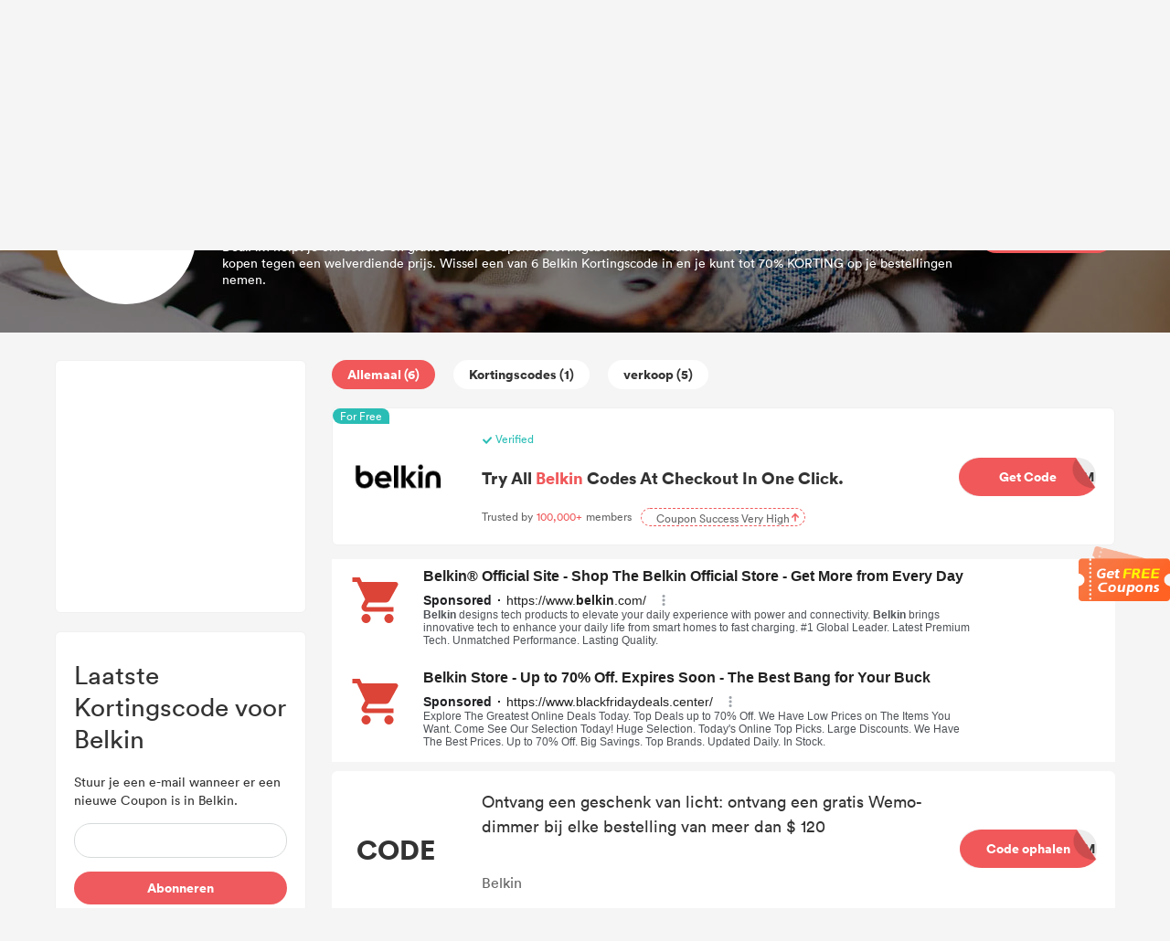

--- FILE ---
content_type: text/html; charset=UTF-8
request_url: https://promo.dealam.com/be/store/belkin-38878/
body_size: 18937
content:
<!doctype html>
<html
     lang="nl">
<head>
    <title>6 Belkin Coupon code &amp; Aanbiedingen Beschikbaar - januari 2026</title>
    <meta http-equiv="Content-Type" content="text/html; charset=utf-8"/>
    <meta name='ir-site-verification-token' value='-293801344'/>
    <meta name="viewport" content="width=device-width, initial-scale=1.0, maximum-scale=1.0, user-scalable=no">
    <meta content="Kortingscode,Coupon,Kortingsbonnen,Coupon code,Aanbiedingen,Actiecode" name="keywords"/>
    <meta content="Maak gebruik van de nieuwste Belkin Coupon en vink Kortingsbonnen aan om meer besparingen te claimen. Winkel vandaag nog en bespaar tot 70% op Belkin bestellingen." name="description"/>
    <link rel="shortcut icon" href="/favicon.ico"/>
    <meta name="robots" content="index,follow"/>
    <link rel="stylesheet" href="https://promo.dealam.com/static/v2/css/public.css">

    <link data-n-head="ssr" data-hid="canonical" rel="canonical" href="https://promo.dealam.com/be/store/belkin-38878/">
    <script src="https://www.dealam.com/Tpl/default/Public/js/jquery-1.7.2.min.js"></script>
    <script src="https://promo.dealam.com/static/scroll/jquery.nicescroll.min.js"></script>



    <!-- 联盟验证 -->
    <!-- WGCCxxx -->
        
    
    
    <style type="text/css">
        .google-ad {
            text-align: center;
        }
        .m-ad {
            display: none;
        }

        @media (max-width: 768px) {
            /*.pc-ad {
                display: none;
            }

            .m-ad {
                max-width: 100%;
                display: block;
            }*/
            .m-none {
                display: none !important;
            }
        }
    </style>


    
    <script async="async" src="https://www.google.com/adsense/search/ads.js"></script>

    <!-- google 搜索广告-->

    <script type="text/javascript" charset="utf-8">
        (function (g, o) {
            g[o] = g[o] || function () {
                (g[o]['q'] = g[o]['q'] || []).push(
                    arguments)
            }, g[o]['t'] = 1 * new Date
        })(window, '_googCsa');
    </script>

    <!-- Global site tag (gtag.js) - Google Ads: 726380932 -->
    <script async src="https://www.googletagmanager.com/gtag/js?id=AW-726380932"></script>
    <script>
        window.dataLayer = window.dataLayer || [];

        function gtag() {
            dataLayer.push(arguments);
        }

        gtag('js', new Date());

        gtag('config', 'AW-726380932');
    </script>

    <!-- Meta Pixel Code -->
    <script>
        !function(f,b,e,v,n,t,s)
        {if(f.fbq)return;n=f.fbq=function(){n.callMethod?
            n.callMethod.apply(n,arguments):n.queue.push(arguments)};
            if(!f._fbq)f._fbq=n;n.push=n;n.loaded=!0;n.version='2.0';
            n.queue=[];t=b.createElement(e);t.async=!0;
            t.src=v;s=b.getElementsByTagName(e)[0];
            s.parentNode.insertBefore(t,s)}(window,document,'script',
            'https://connect.facebook.net/en_US/fbevents.js');
        fbq('init', '706298320888420');
        fbq('track', 'PageView');
    </script>
    <noscript>
        <img height="1" width="1"
             src="https://www.facebook.com/tr?id=706298320888420&ev=PageView
&noscript=1"/>
    </noscript>
    <!-- End Meta Pixel Code -->

    <script>
        window.addEventListener('DOMContentLoaded', function (event) {

            if (window.location.href.includes('/store/')) {
                document.querySelectorAll(".coupon-item").forEach(function (e) {
                    e.addEventListener('click', function () {
                        gtag('event', 'conversion', {'send_to': 'AW-726380932/6Sx4CLidkr4DEITjrtoC'});
                        fbq('track', 'Purchase');
                    });
                });
            }
            ;

        });
    </script>

</head>
<body>
<div id="moolah_pop_id" style="height: 5px;min-height: 5px;width: 100%;background-color: #fff;"></div>
            <style>
    .header-wrapper {
        padding: 30px 0;
        padding-top: 10px;
        padding-bottom: 20px;
        background: #fff;
        border-bottom: 1px solid #eaeaea;
        position: relative;
    }

    .header {
        /*display: flex;*/
        margin-top: 10px;
    }

    .logo {
        width: 200px;
        /* height: 56px; */
        display: inline-block;
    }

    .logo > img {
        vertical-align: unset;
        width: 100%;
    }

    .nav {
        padding: 0 0 0 30px;
        display: inline-block;
    }

    .nav > ul > li {
        /* line-height: 100px;
        height: 60px; */
        padding: 0 30px;
        display: block;
        font-weight: 500;
        color: #3C3C3C;
        /* padding-bottom: 5px; */
        font-size: 20px;
        float: left;
    }

    .nav > ul > li > a:hover {
        color: #E44245;
    }

    .nav > ul > li > a {
        font-size: 14px;
    }

    .search {
        /*display: flex;*/
        height: 36px;
        /*width: 40%;*/
        margin: 0;
        z-index: 103;
        /*float: right;*/
        /* margin-top: 16px; */
        line-height: 36px;
        width: 390px;
        box-shadow: 0px 0px 9px 0px rgba(153, 153, 153, 0.33);
        border-radius: 18px;
    }

    .search-input {
        position: relative;
        background: #fff;
        border-radius: 18px;
        /* border: 1px solid #e1e1e1; */
        width: 100%;
        height: 100%;
        display: flex;
    }

    .search-input > input {
        width: 100%;
        border-radius: 18px;
    }

    .search-button {
        display: flex;
        width: 44px;
        height: 36px;
    }

    .search-button > img {
        margin-left: 15px;
        margin-right: 10px;
        vertical-align: middle;
        width: 14px;
    }

    .header-right {
        float: right;
        display: flex;
        align-items: center;
    }

    .locale {
        cursor: pointer;
        font-size: 14px;
        z-index: 10;
        text-align: center;
        margin-left: 20px;
        /* margin-top: 25px; */
        width: 60px;
        position: relative;
        color: #333;
    }

    .locale:after {
        content: "";
        border-left: 4px solid transparent;
        border-right: 4px solid transparent;
        border-top: 4px solid #555;
        position: relative;
        width: 0;
        top: 11px;
        right: -8px;
    }

    .locale-list-box {
        display: none;
        top: 30px;
        left: -18px;
        width: 130px;
        position: absolute;
        background: #fff;
        /* box-shadow: darkgrey 0px 0px 5px 0px; */
        box-shadow: 0px 0px 9px 0px rgba(153, 153, 153, 0.33);
        border-radius: 6px;
        padding: 10 0;
    }

    .lang-item {
        display: block;
        height: 30px;
        line-height: 30px;
    }

    .lang-item:hover {
        background: #FFEFEF;
    }


    .area {
        cursor: pointer;
        font-size: 14px;
        z-index: 10;
        text-align: center;
        margin-left: 20px;
        /* margin-top: 25px; */
        /*width: 60px;*/
        position: relative;
        color: #333;
    }

    .area:after {
        content: "";
        border-left: 4px solid transparent;
        border-right: 4px solid transparent;
        border-top: 4px solid #555;
        position: relative;
        width: 0;
        top: 11px;
        right: -8px;
    }

    .area-list-box {
        display: none;
        top: 30px;
        right: 20%;
        width: 200px;
        position: absolute;
        background: #fff;
        /* box-shadow: darkgrey 0px 0px 5px 0px; */
        box-shadow: 0px 0px 9px 0px rgba(153, 153, 153, 0.33);
        border-radius: 6px;
        /*padding: 10 0;*/
        max-height: 60vh;
        overflow: auto !important;
    }
    .area-list-box::-webkit-scrollbar {
        display: none;
    }

    .area-item {
        display: block;
        height: 30px;
        line-height: 30px;
    }

    .area-item:hover {
        background: #FFEFEF;
    }


    /*搜索*/
    .search-result {
        display: none;
        position: absolute;
        top: 40px;
        border: 1px solid #e6e6e6;
        background: #fff;
        width: 100%;
        border-radius: 8px;
        overflow-y: scroll;
        max-height: 278px;
        z-index: 999;

    }

    /* 隐藏默认的滚动条 */
    .search-result::-webkit-scrollbar {
        width: 8px;
    }

    /* 滚动条滑块 */
    .search-result::-webkit-scrollbar-thumb {
        width: 1px;
        height: 10px;
        background: #D8D8D8;
        border-radius: 3px;
    }

    /* 滚动条轨道 */
    .search-result::-webkit-scrollbar-track {
        border-radius: 10px;
    }

    /* 滚动条滑块在轨道上的动画效果 */
    /*.search-result::-webkit-scrollbar-thumb:hover {
        background: linear-gradient(45deg, #e73c7e, #23a6d5);
    }*/


    .search-store-item {
        display: block;
        line-height: 27px;
        padding: 5px 0;
        padding-left: 10px;
        color: #000 !important;
    }

    .search-store-item:hover {
        background: #F8F8F8;
    }

    ::-webkit-input-placeholder { /* WebKit browsers */
        color: #999;
        font-size: 14px;
    }

    .header-nav {
        display: flex;
        align-items: center;
    }

    @media (max-width: 768px) {
        .locale-list-box {
            left: -65px;

        }

        .header-nav {
            width: 65%;
        }

        /*.header-wrapper {*/
        /*    position: fixed ;*/
        /*    top: 0;*/
        /*    left: 0;*/
        /*    z-index:  999;*/
        /*}*/
        .area-list-box {
            display: none;
            top: 30px;
            right: -20%;
            overflow: auto !important;
        }

        .search {
            display: none;
        }

        .nav {
            padding: unset;
        }

        .header {
            margin-top: 0;
        }

        .nav > ul > li {
            line-height: 60px;
            padding: unset;
            height: 60px;
            margin-left: 20px;
        }

        .nav > ul > li:first-child {
            margin-left: 0px;
        }

        .header-wrapper {
            padding: unset;
            padding-top: 16px;
            position: fixed;
            z-index: 100000;
            /*overflow: hidden;*/
            width: 100%;
            margin-top: -5px;
        }

        .locale {
            /* margin-top: 18px; */
        }

        .logo {
            width: 80px;
            margin-right: 10px;
            display: inline-block;
            vertical-align: middle;
        }

        .logo > img {
            width: 80px;
        }
    }
</style>

<script>


        function selectArea() {
            var status = $("#is_show").val();
            if (status == 0) {
                $(".area-list-box").show();
                $("#is_show").val(1);
            } else {
                $(".area-list-box").hide();
                $("#is_show").val(0);
            }
        }
        $(function () {
            //  语言切换
            let timeout1;
            $(".area").mousemove(function () {
                // $(".area-list-box").stop();
                clearTimeout(timeout1);
                timeout = setTimeout(() => {
                    $(".area-list-box").show();
                }, 200);
            })
            $('.area').mouseleave(function () {
                // $(".area-list-box").stop();
                clearTimeout(timeout1);
                timeout1 = setTimeout(() => {
                    $(".area-list-box").hide();
                }, 200);
            })

            //  语言切换
            let timeout;
            $(".locale").mousemove(function () {
                // $(".locale-list-box").stop();
                clearTimeout(timeout);
                timeout = setTimeout(() => {
                    $(".locale-list-box").show();
                }, 200);
            })
            $('.locale').mouseleave(function () {
                // $(".locale-list-box").stop();
                clearTimeout(timeout);
                timeout = setTimeout(() => {
                    $(".locale-list-box").hide();
                }, 200);
            })

            var searchResult = {};

            // 搜索
            $("#search").keyup(function () {
                if ($(this).val().length > 1) {
                    $('.boxwithoutvalue').css('display', 'none');
                    searchResult.keyword = $(this).val();
                    $.get(getSearchUrl(), {
                        'keyword': $(this).val(),
                        '_token': $("#csrf_token").val()
                    }, function (result) {
                        setResultHtml(result)
                        addBoxWithoutValue()
                    });
                } else {
                    $("#search-store-result-null").remove();
                    $(".search-result .search-store-item").remove();
                    addBoxWithoutValue()
                }
            });
            //滑动事件
            var isRequest = false;
            $('.search-result').scroll(function () {
                if ($(this)[0].scrollHeight - $(this).scrollTop() - $(this).height() < 100 && !isRequest) {
                    if (searchResult.data.current_page < searchResult.data.last_page) {
                        var nextPage = searchResult.data.current_page + 1;
                        isRequest = true;
                        $.get(getSearchUrl(), {
                            'keyword': searchResult.keyword,
                            'page': nextPage,
                            '_token': $("#csrf_token").val()
                        }, function (result) {
                            setResultHtml(result, 'append', false)
                            isRequest = false;
                            addBoxWithoutValue()
                        });
                    }
                }
            });

            function getSearchUrl() {
                                var dir = 'stores'
                
                
                

                var areaName = 'be';
                if (areaName == '') {
                    var url = "/" + dir + "/search/";
                } else {
                    var url = "/be/" + dir + "/search/";
                }

                return url;
            }

            function setResultHtml(result, addType = 'html', addNull = true) {
                var resultHtml = "";
                if (result.code == 200) {
                    var reg = new RegExp('(' + searchResult.keyword + ')', 'gi');
                                            for (var i = 0; i < result.data.length; i++) {
                        var str = result.data[i].store_name.replaceAll(reg, "<strong>$1</strong>");
                        resultHtml += '<a class="search-store-item" href="' + result.data[i].url + '">' + str + '</a>';
                    }
                                    }

                if (resultHtml == "" && addNull) {
                    //resultHtml = '<div class="search-store-item" id = "search-store-result-null">Null</div>';
                }
                if (addType == 'html') {
                    $(".search-result").html(resultHtml);
                } else {
                    $("#search-store-result-null").remove();
                    $(".search-result").append(resultHtml);
                }

                            }

            $("#locale-list-box").niceScroll({
                cursorcolor: "#999",
                cursorwidth: "8px"
            });
            $(".area-list-box").niceScroll({
                cursorcolor: "#999",
                cursorwidth: "8px"
            });
        })
</script>
<input type="hidden" id="csrf_token" name="_token" value="FnYAnObVV7CGmNA9W7gR6JZTdJo7RqhMn9zckz71">
<div class="header-wrapper">
    <div class="wrapper header" style="display: flex;justify-content: unset;align-items: center;">
        <a href="/">
            <div class="logo">
                <style>
                    .m-logo {
                        display: none;
                    }

                    .pc-logo {
                        display: block;
                    }

                    @media (max-width: 990px) {
                        .m-logo {
                            display: block;
                        }

                        .pc-logo {
                            display: none;
                        }
                    }
                </style>
                <img class="pc-logo" src="/static/v2/images/logo.svg" alt="DealAm">
                <img class="m-logo" src="/static/v2/images/logo_m.svg" alt="DealAm">
            </div>
        </a>
        <div class="header-nav" style="">
            <div class="nav">
                <ul style="display:flex;">
                    
                    
                    
                    <li>
                                                    <a href="https://promo.dealam.com/be/stores/">Winkels</a>
                                            </li>
                                        
                </ul>
            </div>
            <div class="header-right">
                <div class="search">
                    <div class="search-input">
                        <div class="search-button">
                            <img src="/static/v2/images/search.svg" alt="">
                        </div>
                        <input type="text" id="search" autocomplete="off"
                               onfocus="addBoxWithoutValue()"
                               placeholder="Vind je favoriete winkels, merken en kortingsbonnen">
                        <div class="search-result">
                        </div>
                        <style>
    .boxwithoutvalue {
        /*width: 372px;*/
        background: #FFFFFF;
        box-shadow: 0px 0px 8px 0px rgba(0, 0, 0, 0.05);
        border-radius: 8px;
        position: absolute;
        top: 40px;
        left: 0px;
        display: none;
        padding: 15px;
        padding-right: 5px;
        z-index: 10;
    }

    .boxwithoutvalue .title {
        font-size: 14px;
        font-family: Circular-Bold, Circular;
        font-weight: bold;
        color: #333333;
        line-height: 18px;
    }

    .boxwithoutvalue .content {
        width: 100%;
        display: flex;
        flex-wrap: wrap;
        gap: 10px;
        margin-top: 10px;
    }

    .boxwithoutvalue .content a {
        display: inline-block;
        /*height: 28px;*/
        background: #F4F4F4;
        border-radius: 14px;
        line-height: 28px;
        padding: 0 11px;
        font-size: 14px;
        font-family: Circular-Book, Circular;
        font-weight: normal;
        color: #333333;
    }
</style>
<script>
    function addBoxWithoutValue() {
        let thisvalue = document.getElementById("search").value;
        if (thisvalue == '') {
            $('.boxwithoutvalue').css('display', 'block')
            $('.addBoxMengceng').css('display', 'block')
        } else {
            $('.boxwithoutvalue').css('display', 'none')
            $('.addBoxMengceng').css('display', 'none')
        }
        if ($(".search-result").children().length > 0) {
            $(".search-result").show();
            $('.addBoxMengceng').show();
        } else {
            $(".search-result").hide();
        }
    }

    function addBoxnone() {
        $('.boxwithoutvalue').css('display', 'none')
        $('.addBoxMengceng').css('display', 'none')
        $(".search-result").hide();
    }
</script>
<div class="addBoxMengceng"
     style="display: none;position: fixed;top: 0;left: 0;width: 100vw;height: 100vh;background: transparent;z-index: 8;"
     onclick="addBoxnone()"></div>
                    </div>
                </div>

                <div class="area" onclick="selectArea()">
                    <input type="hidden" id="is_show" value="0">
                    BE
                    <div class="area-list-box">
                                                    <a class="area-item"
                               href=" https://www.dealam.com/coupons/ "
                            >
                                United States (US)
                            </a>
                                                    <a class="area-item"
                               href=" https://promo.dealam.com/fr/"
                            >
                                La France (FR)
                            </a>
                                                    <a class="area-item"
                               href=" https://promo.dealam.com/de/"
                            >
                                Deutschland (DE)
                            </a>
                                                    <a class="area-item"
                               href=" https://promo.dealam.com/jp/"
                            >
                                日本 (JP)
                            </a>
                                                    <a class="area-item"
                               href=" https://promo.dealam.com/ae/"
                            >
                                United Arab Emirates (AE)
                            </a>
                                                    <a class="area-item"
                               href=" https://promo.dealam.com/ar/"
                            >
                                Argentina (AR)
                            </a>
                                                    <a class="area-item"
                               href=" https://promo.dealam.com/at/"
                            >
                                Österreich (AT)
                            </a>
                                                    <a class="area-item"
                               href=" https://promo.dealam.com/be/"
                            >
                                Belgique (BE)
                            </a>
                                                    <a class="area-item"
                               href=" https://promo.dealam.com/bg/"
                            >
                                България (BG)
                            </a>
                                                    <a class="area-item"
                               href=" https://promo.dealam.com/br/"
                            >
                                Brasil (BR)
                            </a>
                                                    <a class="area-item"
                               href=" https://promo.dealam.com/ch/"
                            >
                                die Schweiz (CH)
                            </a>
                                                    <a class="area-item"
                               href=" https://promo.dealam.com/cl/"
                            >
                                Chile (CL)
                            </a>
                                                    <a class="area-item"
                               href=" https://promo.dealam.com/co/"
                            >
                                Colombia (CO)
                            </a>
                                                    <a class="area-item"
                               href=" https://promo.dealam.com/cz/"
                            >
                                Česká republika (CZ)
                            </a>
                                                    <a class="area-item"
                               href=" https://promo.dealam.com/dk/"
                            >
                                Danmark (DK)
                            </a>
                                                    <a class="area-item"
                               href=" https://promo.dealam.com/eg/"
                            >
                                جمهورية مصر العربية‎ (EG)
                            </a>
                                                    <a class="area-item"
                               href=" https://promo.dealam.com/es/"
                            >
                                España (ES)
                            </a>
                                                    <a class="area-item"
                               href=" https://promo.dealam.com/fi/"
                            >
                                Suomi (FI)
                            </a>
                                                    <a class="area-item"
                               href=" https://promo.dealam.com/hk/"
                            >
                                香港特別行政區 (HK)
                            </a>
                                                    <a class="area-item"
                               href=" https://promo.dealam.com/hu/"
                            >
                                Magyarország (HU)
                            </a>
                                                    <a class="area-item"
                               href=" https://promo.dealam.com/id/"
                            >
                                Indonesia (ID)
                            </a>
                                                    <a class="area-item"
                               href=" https://promo.dealam.com/ie/"
                            >
                                Ireland (IE)
                            </a>
                                                    <a class="area-item"
                               href=" https://promo.dealam.com/in/"
                            >
                                India (IN)
                            </a>
                                                    <a class="area-item"
                               href=" https://promo.dealam.com/it/"
                            >
                                Italia (IT)
                            </a>
                                                    <a class="area-item"
                               href=" https://promo.dealam.com/kr/"
                            >
                                한국 (KR)
                            </a>
                                                    <a class="area-item"
                               href=" https://promo.dealam.com/mx/"
                            >
                                México (MX)
                            </a>
                                                    <a class="area-item"
                               href=" https://promo.dealam.com/mys/"
                            >
                                Malaysia (MY)
                            </a>
                                                    <a class="area-item"
                               href=" https://promo.dealam.com/nl/"
                            >
                                Nederland (NL)
                            </a>
                                                    <a class="area-item"
                               href=" https://promo.dealam.com/no/"
                            >
                                Norge (NO)
                            </a>
                                                    <a class="area-item"
                               href=" https://promo.dealam.com/nz/"
                            >
                                New Zealand (NZ)
                            </a>
                                                    <a class="area-item"
                               href=" https://promo.dealam.com/ph/"
                            >
                                Philippines (PH)
                            </a>
                                                    <a class="area-item"
                               href=" https://promo.dealam.com/pl/"
                            >
                                Polska (PL)
                            </a>
                                                    <a class="area-item"
                               href=" https://promo.dealam.com/pt/"
                            >
                                Portugal (PT)
                            </a>
                                                    <a class="area-item"
                               href=" https://promo.dealam.com/ro/"
                            >
                                România (RO)
                            </a>
                                                    <a class="area-item"
                               href=" https://promo.dealam.com/ru/"
                            >
                                Россия (RU)
                            </a>
                                                    <a class="area-item"
                               href=" https://promo.dealam.com/sa/"
                            >
                                Saudi Arabia (SA)
                            </a>
                                                    <a class="area-item"
                               href=" https://promo.dealam.com/se/"
                            >
                                Sverige (SE)
                            </a>
                                                    <a class="area-item"
                               href=" https://promo.dealam.com/sg/"
                            >
                                Singapore (SG)
                            </a>
                                                    <a class="area-item"
                               href=" https://promo.dealam.com/si/"
                            >
                                Slovenščina (SI)
                            </a>
                                                    <a class="area-item"
                               href=" https://promo.dealam.com/sk/"
                            >
                                Slovensko (SK)
                            </a>
                                                    <a class="area-item"
                               href=" https://promo.dealam.com/th/"
                            >
                                ประเทศไทย (TH)
                            </a>
                                                    <a class="area-item"
                               href=" https://promo.dealam.com/tr/"
                            >
                                hindi (TR)
                            </a>
                                                    <a class="area-item"
                               href=" https://promo.dealam.com/tw/"
                            >
                                中國台灣 (TW)
                            </a>
                                                    <a class="area-item"
                               href=" https://promo.dealam.com/ua/"
                            >
                                Украина (UA)
                            </a>
                                                    <a class="area-item"
                               href=" https://promo.dealam.com/vn/"
                            >
                                Việt Nam (VN)
                            </a>
                                            </div>
                </div>

                            </div>
        </div>
    </div>
</div>
    
<div class="container">
        <script type="text/javascript" charset="utf-8">
        $(function () {
            if (window.screen.width < 900) {
                var offset = 100;
            } else {
                var offset = 120;
            }
            var top = $(".store-coupon-right").offset().top - offset;
            $("html, body").animate({
                scrollTop: top + "px"
            }, {
                duration: 500,
                easing: "swing"
            });
            $(".wrapper header").css('position', 'fixed')
        })

                    _googCsa('ads', {
                "pubId": "partner-pub-8129843157607958",
                "query": "Belkin",
                "styleId": "5409584567",
                "adsafe": "high",
                "number": parseInt(' 2 '),
            }, {
                "container": "ad1"
            });

            _googCsa('ads', {
                "pubId": "partner-pub-8129843157607958",
                "query": "Belkin",
                "styleId": "6445035244",
                "adsafe": "high",
                "number": 1,
            }, {
                "container": "ad2-footer"
            });

            </script>
    <style>
        /* google ad style */
        .adsbygoogle-parent{
            height: 167px;
            width: 100%;
            position: relative;
            padding-bottom: 20px;
            overflow: hidden;
            box-sizing: border-box;
        }
        .adsbygoogle-parent .advertisement-title{
            background: #eaeaea;
            border-radius: 8px;
            color: #222;
            display: inline-block;
            font-size: 12px;
            font-weight: 500;
            height: 22px;
            line-height: 22px;
            padding: 0 6px;
            text-align: center;
            position: relative;
        }

        .adsbygoogle-parent .adsbygoogle.list-item{
            height: 120px;
            width: 100%;
            background: #fff;
            border-radius:6px;
        }
    </style>
    <style>
        .background-red {
            background-color: #FF4E4E !important;
        }

        .coupon-item {
            position: relative;
        }

        .coupon-exclusive-tag {
            position: absolute;
            left: 0;
            top: 0;
            overflow: hidden;
            z-index: 999;
        }

        .coupon-exclusive-bg {
            width: 131px;
            height: auto;
            text-align: center;
            transform: rotate(-45deg) scale(0.7);
            background-color: #FF4E4E;
            color: #fff;
            position: relative;
            left: -39px;
            top: -26px;
            margin-top: 38px;
        }

        .coupon-exclusive-bg .text {
            font-size: 16px;
            font-weight: 700;
            color: #fff;
        }
    </style>
    <style type="text/css">
        /*Black Friday*/
        .black-5-outer {
            width: 64px;
            height: 64px;
            position: absolute;
            left: 0;
            top: 0;
            overflow: hidden;
        }

        .balck-5-tips {
            width: 119px;
            height: auto;
            text-align: center;
            transform: rotate(
                -45deg) scale(0.7);
            background-color: #000;
            color: #fff;
            position: relative;
            padding-top: 50px;
            left: -52px;
            top: -35px;
            line-height: 15px;
            padding-bottom: 3px;
            line-height: 16px;
        }

        .balck-5-tips .l1 {
            font-size: 12px;
            color: #fff;
            display: block;
        }

        .balck-5-tips .l2 {
            font-size: 16px;
            color: #fff;
        }

    </style>
    <div class="wrapper">
        <style>
            .bread-nav {
                font-size: 12px;
                margin: 8px 0;
            }
        </style>
        <div class="bread-nav">
        <span>
            <a href="/be/">Voorpagina</a>
        </span> >
            <span>
            <a href="/be/stores/">Winkels</a>
        </span> >
            <span>
            <a href="https://promo.dealam.com/be/store/belkin-38878/">
                Belkin
            </a>
        </span>
        </div>
    </div>
    <!-- store -->
    <style>
        .store-info-box {
            background-color: rgb(111 110 110 / 29%);
            height: 217px;
            background: url('/static/v2/images/cat_bg_4.jpg') center 0;
            position: relative;
        }

        .store-info-mask {
            background-color: rgba(0, 0, 0, 0.5);
            width: 100%;
            height: 100%;
            position: absolute;
            z-index: 0;
            top: 0;
        }

        .store-info {
            display: flex;
            flex-wrap: wrap;
            align-items: center;
            justify-content: space-between;
            height: 100%;
            z-index: 1;
            position: relative;
        }

        .store-logo-box {
            width: 155px;
            height: 155px;
            border-radius: 50%;
            background: #fff;
            display: flex;
            justify-content: center;
            align-items: center;
        }

        .store-logo-box > img {
            /*width: 108px;
            height: 54px;*/
            max-width: 86%;
            max-height: 100%;
            border-radius: 50%;
        }

        .store-name {
            color: #fff;
            padding: 0;
            font-size: 22px;
            font-weight: 700;
        }

        .store-introduction {
            width: 800px;
            color: #fff;
            text-overflow: ellipsis;
            display: -webkit-box !important;
            -webkit-box-orient: vertical;
            -webkit-line-clamp: 3 !important;
            overflow: hidden;
            font-size: 14px;
            line-height: 18px;
            margin-top: 10px;
        }

        .store-buy {
            width: 150px;
            height: 42px;
            line-height: 42px;
            float: right;
            display: block;
            color: #fff;
            background: #F0585A;
            text-align: center;
            border-radius: 20px;
            overflow: hidden;
            cursor: pointer;
            font-size: 14px;
            font-weight: 700;
        }

        .store-info > div > .max-discount {
            color: #fff;
            padding: 0;
            font-size: 14px;
            margin-top: 10px;
            font-weight: 700;
        }

        .dx_code_coupons {
            cursor: pointer;
        }

        .moolah-title > p {
            overflow: hidden;
            white-space: normal;
            font-size: 18px;
            color: #333;
            font-weight: 600;
            margin-bottom: 20px;
            text-overflow: ellipsis;
        }

        .dx_code_coupons:hover .moolah-title > p {
            cursor: pointer;
            color: #F0585A;
        }

        @media (max-width: 968px) {
            .store-info {
                                                                                     flex-wrap: unset;
                                                                                  margin-right: 10px;
            }

            .store-logo-box {
                margin-right: 10px;
                width: 100px;
                height: 100px;
            }

            .store-name {
                font-size: 16px;
            }

            .store-introduction {
                font-size: 12px;
                width: 100%;
            }

            .store-info > div > .max-discount {
                font-size: 14px;
            }

            .store-info > a:last-child {
                                                                 display: none;
                                                                                 margin: auto;
            }

            .store-list {
                flex-flow: column-reverse;
            }

            .store-coupon-right {
                width: 100% !important;
            }

            .coupon-item-buy {
                display: none;
            }

            .count-button {
                margin-right: 10px !important;
                padding: 0 9px !important;
                font-size: 12px;
            }

            .coupon-item-title-title {
                font-size: 14px !important;
            }

            .coupon-item-title > p:last-child {
                display: none;
            }

        }
    </style>
    <div class="store-info-box">
        <div class="wrapper store-info">
            <a class="store-logo" href="https://promo.dealam.com/be/transfer/store/38878">
                <div class="store-logo-box">
                    <img src="https://img.dealam.com/img/v2/2023/05/VZBl37szgwybW2TCqy6DtKwa9yKdmZxn4XikUetj.png?x-oss-process=image/quality,q_80/format,webp" alt="Belkin Kortingscode">
                </div>
            </a>
            <div>
                <h1 class="store-name">
                    Belkin Kortingscode &amp; Kortingsbonnen - 2026
                </h1>
                <h2 class="max-discount">
                    Alle gratis Belkin promotiecodes en coupons - tot 70% % KORTING in januari 2026
                </h2>
                <div class="store-introduction">
                    DealAM helpt je om actieve en gratis Belkin Coupon &amp; Kortingsbonnen te vinden, zodat je Belkin-producten online kunt kopen tegen een welverdiende prijs. Wissel een van 6 Belkin Kortingscode in en je kunt tot 70% KORTING op je bestellingen nemen.
                </div>
            </div>
            <a rel="nofollow" target="_blank" href="https://promo.dealam.com/be/transfer/store/38878">
                <div class="store-buy">
                    Ga naar
                </div>
            </a>
        </div>
        <div class="store-info-mask"></div>
    </div>

    <style>
        .store-coupon-left {
            width: 275px;
            height: 100%;
        }

        .store-coupon-right {
            width: 857px;
            margin-bottom: 50px;
            word-wrap: break-word;
            /*background: red;*/
        }

        .store-list {
            display: flex;
            justify-content: space-between;
            margin-top: 30px;
        }

        .count-button {
            cursor: pointer;
            border-radius: 20px;
            margin-right: 20px;
            height: 32px;
            font-weight: bold;
            border-radius: 20px;
            line-height: 32px;
            padding: 0 17px;
            background: #fff;
            color: #333;
            font-size: 14px;
            margin-bottom: 20px;
        }

        .count-button:hover {
            color: #EE6862;
        }

        .count-active {
            /* border: 1px solid #F0585A; */
            background: #F0585A;
            color: #fff;
            font-size: 14px;
            font-weight: 700;
        }

        .count-active:hover {
            color: #fff;
        }

        .count-box {
            display: flex;
            flex-wrap: wrap;
        }

        .coupon-item {
            cursor: pointer;
            display: flex;
            justify-content: space-between;
            margin-bottom: 20px;
            background: #fff;
            padding: 20px 0;
            border-radius: 6px;
        }
        .coupon-item.coupon-item-o-posf,
        .coupon-item.coupon-item-e-posf
        {
            display: none;
        }

        .coupon-item:hover .coupon-item-title-title {
            color: #F0585A;
        }

        .coupon-item-discount {
            width: 140px;
            /* border-right: 1px dashed #a6a6a6; */
            display: flex;
            justify-content: center;
            align-items: center;

        }

        .coupon-item-discount > span {
            color: #333;
            font-weight: 700;
            font-size: 30px;
            line-height: 30px;
        }

        .coupon-item-title {
            padding-left: 20px;
            width: 540px;

        }

        .coupon-item-buy {
            line-height: 42px;
            height: 42px;
            margin-right: 20px;
            align-self: center;
            width: 150px;
            text-align: center;
            border-radius: 20px;
            font-size: 14px;
            color: #fff;
            left: 0;
            top: 0px;
            transition: all .25s ease;
            z-index: 1;
            font-weight: 700;
        }

        .coupon-item-buy:hover {
            opacity: 0.9;
        }

        .coupon-item-show-code {
            background: #EDECEC;
            position: relative;

        }

        .coupon-item-show-code > .code-box {
            text-align: right;
            position: absolute;
            right: 2px;
            top: 0;
            z-index: 2;
            color: #333;
            width: 30px;
            height: 28px;
            overflow: hidden;
        }

        .coupon-item-show-code img {
            width: 100%;
            height: 100%;
            position: absolute;
            top: 0px;
            left: 0px;
            z-index: 4;
        }

        /* .coupon-item-show-code:after {
            border-bottom: solid 18px #da4142;
            border-left: solid 18px #da4142;
            border-right: solid 18px transparent;
            border-top: solid 18px transparent;
            border-radius: 0 0 0 10px;
            position: absolute;
            z-index: 2;

            display: block;
            position: absolute;
            width: 0px;
            height: 0px;
            top: 0;
            right: 0;
            content: "";
        } */
        .coupon-item-show-deal {
            background: #F0585A;
        }

        /* .coupon-item-show-code:before {
            border-top: solid 18px #e2e2e2;
            border-right: solid 18px #e2e2e2;
            border-left: solid 18px transparent;
            border-bottom: solid 18px transparent;

            display: block;
            position: absolute;
            width: 0px;
            height: 0px;
            top: 0;
            right: 0;
            content: "";
        } */

        .coupon-item-title-title {
            text-overflow: ellipsis;
            display: -webkit-box !important;
            -webkit-box-orient: vertical;
            -webkit-line-clamp: 3 !important;
            overflow: hidden;
            font-size: 18px;
            color: #333;
            margin-top: 0px;
            margin-bottom: 20px;
        }

        .coupon-item-title > p:last-child {
            margin: 0;
            font-size: 14px;
            color: #666;
        }

        /* 左边 */
        .store-coupon-left-item {
            padding-bottom: 20px;
            margin-bottom: 20px;
            background: #fff;
            border-radius: 6px;
            border: 1px solid #F0F0F0;
        }

        .store-coupon-left-item > div {
            padding: 0 20px;
            font-size: 14px;
            color: #333;
            line-height: 20px;
            word-wrap: break-word;
        }

        .store-coupon-left-item > h2 {
            font-size: 22px !important;
            color: #333;
            font-weight: bold;
            line-height: 24px;
            padding: 20px;
            overflow: hidden;
            text-overflow: ellipsis;
        }

        .store-coupon-left-discount-total {
            display: flex;
            /* border-bottom: 1px solid #EAEAEA; */
            justify-content: space-between;
            height: 30px;
            align-items: center;
        }

        .store-coupon-left-discount-total p {
            margin: 0px;
        }

        .store-coupon-left-discount-total p:last-child {
            font-weight: 700;
        }

        .clear-bottom-padding {
            padding-bottom: 0;
        }

        .recommend-store-item {
            margin-right: 10px;
            display: inline-block;
            margin-bottom: 10px;
        }

        .recommend-store-item:hover {
            color: #F0585A;
        }

        @media (max-width: 968px) {
            .store-coupon-left {
                width: 100%;
            }

            .coupon-item-discount {
                width: 353px;
                padding: 10px;
            }
        }

        .reviews-link {
            border-top: 1px solid #F0F0F0;
            margin-top: 20px;
            padding: 10px 0 0 20px;
        }

        .reviews-link a {
            font-size: 14px;
            font-weight: bold;
            color: #333333;
            line-height: 38px;
            padding-right: 20px;
            margin-top: 28px;
            cursor: pointer;
            background: url(/static/v2/images/icon/triangle.png) no-repeat;
            background-size: 5px 5px;
            background-position: right 55%;
            margin-right: 70px;
        }

        .reviews-link a:hover {
            color: #F0585A;
            background: url(/static/v2/images/icon/triangle_red.png) no-repeat;
            background-size: 5px 5px;
            background-position: right 55%;
            margin-right: 70px;
        }

        /* 左边 完*/
    </style>
    <div class="wrapper store-list">
        <div class="store-coupon-left">

            <script async src="https://securepubads.g.doubleclick.net/tag/js/gpt.js"></script>
            <script>
            window.googletag = window.googletag || {cmd: []};
            googletag.cmd.push(function() {
                googletag.defineSlot('/22810691244/dealam_promo_coupon_列表左_160*600', [[200, 446], [250, 360], [200, 200], [160, 600], [250, 250], [240, 400]], 'div-gpt-ad-1716451529098-0').addService(googletag.pubads());
                googletag.pubads().enableSingleRequest();
                googletag.enableServices();
            });
            </script>

                            <div class="store-coupon-left-item" style="display: flex;align-items: center;justify-content: center;padding-bottom: 0;aspect-ratio: 1;">
    <script async src="https://pagead2.googlesyndication.com/pagead/js/adsbygoogle.js?client=ca-pub-8129843157607958"
        crossorigin="anonymous"></script>
    <!-- dealam_DA promo_coupon_列表左上 -->
    <ins class="adsbygoogle"
        style="display:inline-block;width:275px;height:275px"
        data-ad-client="ca-pub-8129843157607958"
        data-ad-slot="5581400984"></ins>
    <script>
        (adsbygoogle = window.adsbygoogle || []).push({});
    </script>
</div>
            
            <div class="store-coupon-left-item">
    <style>
        .subscribe-block {
            /* display: flex; */
        }

        .subscribe-block-inputbox {
            width: 100%;
            /* position: relative; */
            margin-top: 15px;
        }

        .subscribe-block-inputbox input {
            width: 100%;
            height: 38px;
            background: #FFFFFF;
            border: 1px solid #d7dadb;
            border-radius: 18px;
            box-sizing: border-box;
            padding: 0px 15px 0px 15px;
        }

        .subscribe-block-inputbox .subscribe-submit {
            height: 36px;
            width: 100%;
            display: flex;
            justify-content: center;
            align-items: center;
            background: #EE5A5E;
            border-radius: 18px;
            color: #fff;
            user-select: none;
            cursor: pointer;
            font-weight: bold;
            margin-top: 15px;
        }

        .subscribe-block-inputbox .subscribe-submit:hover {
            opacity: 0.9;
        }

        .subscribe-block-tips {
            padding-top: 15px;
            font-size: 14px;
            display: none;
        }

        .subscribe-block-tips.subscribe-block-tips-processing {
            display: block;
        }

        .subscribe-block-tips.subscribe-block-tips-error {
            display: block;
            color: #ff0000;
        }

        .subscribe-block-tips.subscribe-block-tips-over {
            display: block;
        }
    </style>
    <div class="subscribe-block">
        <h2>Laatste Kortingscode voor Belkin</h2>
        <div>Stuur je een e-mail wanneer er een nieuwe Coupon is in Belkin.</div>
        <div class="subscribe-block-inputbox">
            <input type="text">
            <div class="subscribe-submit">Abonneren</div>
        </div>
        <div class="subscribe-block-tips">
        </div>
    </div>
    <script>
        $(function() {
            var submitSubscribeMessages = {
                over: "Abonneer je! Controleer je inbox en activeer je abonnement. Als je de e-mail niet in je inbox ontvangt, controleer dan je spamfolder." ,
                processing: "Abonneren Verwerken" ,
                email_invalid: "E-mailadres ongeldig" ,
                email_duplicate: "Fout! Je hebt je al geabonneerd op deze verkoper en kunt je niet opnieuw abonneren." ,
                request_to_fast: "Sorry, u hebt teveel verzoeken ingediend. Probeer het later opnieuw." ,
                common_error: "Fout! Probeer het later opnieuw."
            }
            var handleSubmitSubscribeLocker = false;
            var handleSubmitSubscribe = function() {
                if (handleSubmitSubscribeLocker) {
                    return false;
                }
                handleSubmitSubscribeLocker = true;

                var subscribeEmail = $('.subscribe-block input').val().trim();
                // 判断是否正常的email
                if (!subscribeEmail || !subscribeEmail.match(/^[a-zA-Z0-9_.+-]+@[a-zA-Z0-9-]+\.[a-zA-Z0-9-.]+$/)) {
                    showSubmitSubscribeTip(submitSubscribeMessages['email_invalid'], 'error')
                    return false;
                }
                showSubmitSubscribeTip(submitSubscribeMessages['processing'], 'processing')
                var host = window.location.host.replace('promo', 'www');
                $.post(`https://${host}/index.php?m=store&a=insertNewSubscribe`, {
                    subscribeEmail,
                    sid: "38878"
                }, function(data) {
                    if (data.status == 0) {
                        var type = 'common_error'
                        if (data.info === 'Sorry, you have submitted too many requests. Please try again later.') {
                            type = 'request_to_fast';
                        } else if (data.info === 'Error! You have already subscribed to this store.') {
                            type = 'email_duplicate';
                        } else if (data.info === 'Error! Invalid email.') {
                            type = 'email_invalid';
                        }
                        showSubmitSubscribeTip(submitSubscribeMessages[type], 'error')
                    } else {
                        showSubmitSubscribeTip(submitSubscribeMessages['over'].replace('[EMAIL]', subscribeEmail), 'over')
                    }
                }, 'json');

            }
            var showSubmitSubscribeTip = function(message, type) {
                handleSubmitSubscribeLocker = false;
                $('.subscribe-block-tips').removeClass('subscribe-block-tips-processing');
                $('.subscribe-block-tips').removeClass('subscribe-block-tips-error');
                $('.subscribe-block-tips').removeClass('subscribe-block-tips-over');
                $('.subscribe-block-tips').addClass('subscribe-block-tips-' + type);
                $('.subscribe-block-tips').html(message)
            }
            $('.subscribe-submit').click(handleSubmitSubscribe)
            // 输入回车时提交
            $('.subscribe-block input').keypress(function(e) {
                if (e.which == 13) {
                    e.preventDefault();
                    handleSubmitSubscribe();
                }else{
                    return;
                }
            })
        })
    </script>
</div>
            
            <div class="store-coupon-left-item">
                <h2>Belkin Coupon</h2>
                <div>
                    Bij Belkin vind je de nieuwste producten en veel goedkope Kortingscode, je kunt Kortingscode gebruiken bij het kopen van producten zodat je 70% kunt besparen op je bestelwaarde. Wanneer uw bestelprijs de standaardwaarde bereikt, wordt deze automatisch gratis verzonden. Als je vragen hebt over het product, neem dan contact op met de klantenservice van Belkin.
                </div>
                            </div>

                            <div class="store-coupon-left-item google-ad" style="padding-bottom:0 !important;">
                    <div id='div-gpt-ad-1716451529098-0' style='min-width: 160px; min-height: 200px;'>
                        <script>
                            googletag.cmd.push(function() { googletag.display('div-gpt-ad-1716451529098-0'); });
                        </script>
                    </div>
                </div>
            
            <div class="store-coupon-left-item clear-bottom-padding" style="padding: 20px 0px">
                <div class="store-coupon-left-discount-total">
                    <p>Totaal aanbod</p>
                    <p>6</p>
                </div>
                <div class="store-coupon-left-discount-total">
                    <p>Kortingscodes</p>
                    <p>1</p>
                </div>
                <div class="store-coupon-left-discount-total">
                    <p>verkoop</p>
                    <p>5</p>
                </div>
                <div class="store-coupon-left-discount-total">
                    <p>Beste korting</p>
                    <p>70%</p>
                </div>
            </div>

                            <div class="store-coupon-left-item moolah-ad moolah-ad-show">
                    <div class="lg-ad-box">
                        <div class="content">
                            <div class="sr_logo">
                                <img src="//image.dealam.com/no_picture.gif" data-src="https://img.dealam.com/img/v2/2023/05/VZBl37szgwybW2TCqy6DtKwa9yKdmZxn4XikUetj.png?x-oss-process=image/quality,q_80/format,webp"
                                        alt="">
                            </div>
                            <div class="title">
                                
                                                                    <span
                                        style="color: rgb(240, 88, 90);font-weight: 600;">6</span>
                                                                COUPONS FOUND!
                            </div>
                            <div class="mid_box">
                                <span
                                    style="color: #000;font-weight: 700;">Yearly Average Savings:</span>
                                <span>$112</span>
                                
                            </div>
                            <div class="apply_btn" id="moolah_btn" onclick="showAddMoolahPopNew('left_side')">
                                Apply All Codes
                            </div>
                            <div class="dec">
                                Moolah can test and apply all coupons in one click.
                            </div>
                        </div>
                    </div>
                </div>
                <script type="text/javascript">
                    setInterval(function () {
                        e = document.getElementById("moolah_btn")
                        Shaking(e)
                    }, 2000)

                    function Shaking(el) {
                        const maxDistance = 5 // 抖动偏移距离
                        const interval = 12 // 抖动快慢，数字越小越快，太小DOM反应不过来，看不出动画
                        const quarterCycle = 8 // 一次完整来回抖动的四分之一周期
                        let curDistance = 0
                        let direction = 1
                        const timer = setInterval(function () {
                            if (direction > 0) {
                                curDistance++
                                if (curDistance === maxDistance) {
                                    direction = -1
                                }
                            } else {
                                curDistance--
                                if (curDistance === -maxDistance) {
                                    direction = 1
                                }
                            }
                            el.style.left = curDistance + 'px';
                        }, interval)
                        setTimeout(function () {
                            clearInterval(timer)
                            el.style.left = '0 px';
                        }, maxDistance * interval * quarterCycle);
                    }
                </script>
                <style type="text/css">
                    @keyframes bounce-down {
                        0% {
                            transform: translateY(0px);
                        }
                        35% {
                            transform: translateY(-4px);
                        }
                        75% {
                            transform: translateY(0px);
                        }
                        100% {
                            transform: translateY(0px)
                        }
                    }

                    .lg-ad-box {
                        display: block;
                        width: 100%;
                        box-sizing: border-box;
                        background-color: #fff;
                        border-radius: 6px;
                    }

                    .lg-ad-box .content {
                        display: flex;
                        flex-direction: column;
                        align-items: center;
                        justify-content: space-between;
                        padding-top: 20px;
                    }

                    .lg-ad-box .content .sr_logo {
                        background-size: contain;
                        background-repeat: no-repeat;
                        width: 160px;
                        height: 60px;
                        text-align: center;
                    }

                    .lg-ad-box .content .sr_logo img {
                        max-height: 100%;
                        max-width: 100%;
                    }

                    .lg-ad-box .content .title {
                        margin-top: 24px;
                        font-size: 18px;
                        font-family: Circular;
                        font-weight: 700;
                        color: #333333;
                        text-align: center;
                    }

                    .lg-ad-box .content .mid_box {
                        margin-top: 15px;
                        width: 212px;
                        height: 32px;
                        background: #FFFFFF;
                        border: 1px #FF4E4E;
                        border-radius: 16px;
                        text-align: center;
                        line-height: 32px;
                        font-size: 14px;
                        border-style: dotted;
                    }

                    .lg-ad-box .content .mid_box span {
                        text-align: center;
                        font-weight: 700;
                        color: #FF4E4E;
                        font-size: 14px;
                    }

                    .lg-ad-box .content .apply_btn {
                        position: relative;
                        margin-top: 15px;
                        width: 212px;
                        height: 32px;
                        background: #FF4E4E;
                        border-radius: 16px;
                        line-height: 32px;
                        text-align: center;
                        font-size: 14px;
                        font-weight: bold;
                        color: #FFFFFF;
                        cursor: pointer;
                    }

                    .lg-ad-box .content .dec {
                        margin-top: 15px;
                        width: 205px;
                        font-size: 12px;
                        font-weight: normal;
                        color: #666666;
                        line-height: 16px;
                        text-align: center;
                    }

                </style>
            
            <div class="store-coupon-left-item">
                <h2>Nieuwe winkels</h2>
                <div>
                                            <a target="_blank" class="recommend-store-item"
                        href="https://promo.dealam.com/be/store/yoin-70291/">
                            Yoin Kortingscode
                        </a>
                                            <a target="_blank" class="recommend-store-item"
                        href="https://promo.dealam.com/be/store/lampeetlumiere-70158/">
                            Lampeetlumiere Kortingscode
                        </a>
                                            <a target="_blank" class="recommend-store-item"
                        href="https://promo.dealam.com/be/store/cewe-69653/">
                            Cewe Kortingscode
                        </a>
                                            <a target="_blank" class="recommend-store-item"
                        href="https://promo.dealam.com/be/store/etam-69217/">
                            Etam Kortingscode
                        </a>
                                            <a target="_blank" class="recommend-store-item"
                        href="https://promo.dealam.com/be/store/sekvens-54465/">
                            Sekvens Kortingscode
                        </a>
                                    </div>
            </div>

            <div class="store-coupon-left-item">
                <h2>Uitgelichte Winkels</h2>
                <div>
                                            <a target="_blank" class="recommend-store-item"
                           href="https://promo.dealam.com/be/store/eterna-39581/">
                            ETERNA Kortingscode
                        </a>
                                            <a target="_blank" class="recommend-store-item"
                           href="https://promo.dealam.com/be/store/victoriamilan-42193/">
                            Victoria Milan Kortingscode
                        </a>
                                            <a target="_blank" class="recommend-store-item"
                           href="https://promo.dealam.com/be/store/mpb-42547/">
                            MPB Kortingscode
                        </a>
                                            <a target="_blank" class="recommend-store-item"
                           href="https://promo.dealam.com/be/store/maeshillscollection-42687/">
                            Maes &amp; Hills Kortingscode
                        </a>
                                            <a target="_blank" class="recommend-store-item"
                           href="https://promo.dealam.com/be/store/geox-42838/">
                            Geox Kortingscode
                        </a>
                                            <a target="_blank" class="recommend-store-item"
                           href="https://promo.dealam.com/be/store/buywow-43159/">
                            BuyWOW IN Kortingscode
                        </a>
                                            <a target="_blank" class="recommend-store-item"
                           href="https://promo.dealam.com/be/store/otrium-43167/">
                            Otrium BE Kortingscode
                        </a>
                                            <a target="_blank" class="recommend-store-item"
                           href="https://promo.dealam.com/be/store/clarins-43203/">
                            Clarins BEFR Kortingscode
                        </a>
                                            <a target="_blank" class="recommend-store-item"
                           href="https://promo.dealam.com/be/store/zeeman-43230/">
                            Zeeman Kortingscode
                        </a>
                                            <a target="_blank" class="recommend-store-item"
                           href="https://promo.dealam.com/be/store/fixami-43269/">
                            Fixami BE(nl) Kortingscode
                        </a>
                                            <a target="_blank" class="recommend-store-item"
                           href="https://promo.dealam.com/be/store/large-43287/">
                            Large BE Kortingscode
                        </a>
                                            <a target="_blank" class="recommend-store-item"
                           href="https://promo.dealam.com/be/store/treedom-43302/">
                            Treedom Kortingscode
                        </a>
                                            <a target="_blank" class="recommend-store-item"
                           href="https://promo.dealam.com/be/store/pharmamarket-43325/">
                            Pharmamarket BE Kortingscode
                        </a>
                                            <a target="_blank" class="recommend-store-item"
                           href="https://promo.dealam.com/be/store/firsat-43935/">
                            Firsat.me Kortingscode
                        </a>
                                            <a target="_blank" class="recommend-store-item"
                           href="https://promo.dealam.com/be/store/fnac-48180/">
                            FNAC Kortingscode
                        </a>
                                            <a target="_blank" class="recommend-store-item"
                           href="https://promo.dealam.com/be/store/plopsa-38393/">
                            Plopsa Kortingscode
                        </a>
                                            <a target="_blank" class="recommend-store-item"
                           href="https://promo.dealam.com/be/store/levi-38345/">
                            levis Kortingscode
                        </a>
                                            <a target="_blank" class="recommend-store-item"
                           href="https://promo.dealam.com/be/store/tiqets-38320/">
                            Tiqets Kortingscode
                        </a>
                                            <a target="_blank" class="recommend-store-item"
                           href="https://promo.dealam.com/be/store/hellyhansen-38191/">
                            Helly Hansen Kortingscode
                        </a>
                                            <a target="_blank" class="recommend-store-item"
                           href="https://promo.dealam.com/be/store/zeb-37937/">
                            Zeb Kortingscode
                        </a>
                                            <a target="_blank" class="recommend-store-item"
                           href="https://promo.dealam.com/be/store/yoursurprise-37915/">
                            Your Surprise Kortingscode
                        </a>
                                            <a target="_blank" class="recommend-store-item"
                           href="https://promo.dealam.com/be/store/vidaxl-37784/">
                            Vidaxl Kortingscode
                        </a>
                                            <a target="_blank" class="recommend-store-item"
                           href="https://promo.dealam.com/be/store/vertbaudet-37761/">
                            Vertbaudet Kortingscode
                        </a>
                                            <a target="_blank" class="recommend-store-item"
                           href="https://promo.dealam.com/be/store/ullapopken-37666/">
                            Ulla Popken Kortingscode
                        </a>
                                            <a target="_blank" class="recommend-store-item"
                           href="https://promo.dealam.com/be/store/santevet-37255/">
                            Santé vet Kortingscode
                        </a>
                                            <a target="_blank" class="recommend-store-item"
                           href="https://promo.dealam.com/be/store/ray-ban-37157/">
                            Ray-Ban Kortingscode
                        </a>
                                            <a target="_blank" class="recommend-store-item"
                           href="https://promo.dealam.com/be/store/rad-37138/">
                            RAD Kortingscode
                        </a>
                                            <a target="_blank" class="recommend-store-item"
                           href="https://promo.dealam.com/be/store/orange-37021/">
                            Orange Kortingscode
                        </a>
                                            <a target="_blank" class="recommend-store-item"
                           href="https://promo.dealam.com/be/store/klook-36645/">
                            Klook Kortingscode
                        </a>
                                            <a target="_blank" class="recommend-store-item"
                           href="https://promo.dealam.com/be/store/jdsports-36501/">
                            JD Sports Kortingscode
                        </a>
                                    </div>
            </div>

                            <div class="store-coupon-left-item google-ad" style="padding-bottom: 0 !important;">
                    <div id='div-gpt-ad-1716451529098-0' style='min-width: 160px; min-height: 200px;'>
                        <script>
                            googletag.cmd.push(function() { googletag.display('div-gpt-ad-1716451529098-0'); });
                        </script>
                    </div>
                </div>
                    </div>
        <div class="store-coupon-right">
            <div class="count-box">
                <div class="count-button count-active" type="all">
                    Allemaal (6)
                </div>
                <div class="count-button" type="code"> Kortingscodes (1)
                </div>
                <div class="count-button" type="sales"> verkoop (5)</div>
            </div>
            <div class="store-coupon-list">
                                    <div class="coupon-item item-code moolah-ad moolah-ad-show dx_code_coupons"
                            style="position: relative;"
                            rel="nofollow" onclick="showAddMoolahPopNew('fixcoupon')">
                        <div class="coupon-item-discount" style="padding: 0 15px;">
                            <img style="max-width: 100%;max-height: 100%; " src="//image.dealam.com/no_picture.gif"
                                    data-src="https://img.dealam.com/img/v2/2023/05/VZBl37szgwybW2TCqy6DtKwa9yKdmZxn4XikUetj.png?x-oss-process=image/quality,q_80/format,webp">
                        </div>
                        <div class="coupon-item-title">
                            <span class="free"> For Free</span>
                            <div
                                style="color:#2ABDB5;display: inline-block;font-size: 12px"
                                class="verified">
                                <img

                                    src="https://img.gocashback.net/data/upload/store/2022/0722/0915e6cc2bb65e3a.png"> Verified
                            </div>
                            <div class="moolah-title">
                                <p class="">
                                    Try All  <span
                                        style="color: rgb(240, 88, 90);">Belkin</span>  Codes At Checkout In One Click.
                                </p>
                            </div>
                            
                            <div style="font-size: 12px; color:#666;display: flex;">
                                Trusted by
                                <span style="color: rgb(240, 88, 90);padding: 0 4px;">100,000+</span>
                                members
                                                                    <div class="mid_box" style="position: relative;">
                                        Coupon Success 
                                        <span>
                                     Very High
                                <img
                                    style="height: 12px;width: 12px;margin-bottom: 2px;animation: bounce-down 1s ease-in-out infinite;position: absolute;bottom: 0;"
                                    src="//image.dealam.com/no_picture.gif"
                                    data-src="https://img.gocashback.net/data/upload/recommend_bg_img/2022/0722/39cbff89a0e68016.png"
                                    alt="">
                            </span>
                                    </div>
                                                            </div>
                        </div>
                        <div class="coupon-item-buy coupon-item-show-code">
                            <i style="font-style: normal;z-index: 10;position: relative;"> Get Code</i>
                            <span class="code-box">AM</span>
                            <img src="//image.dealam.com/no_picture.gif" data-src="/static/v2/images/have-code.png"
                                    alt="">
                        </div>
                    </div>
                
                <div class="google-ad" id="ad1" style="margin-bottom: 10px;"></div>

                

                <!-- HCSTART -->
                                <!-- HCEND -->

                <!-- CSTART -->
                                    <div onclick="goToBuy('763695');" class="coupon-item item-code coupon-item-o-post" data-coupon-item-idx="1" >
    
    
    <div class="coupon-item-discount">
        <span>CODE</span>
    </div>
    <div class="coupon-item-title">
        <p class="coupon-item-title-title">Ontvang een geschenk van licht: ontvang een gratis Wemo-dimmer bij elke bestelling van meer dan $ 120</p>
        <p style="display: inline-block; margin-right:10px;">
            Belkin
        </p>
        <div style="display: inline-block">
                    </div>
    </div>
            <div class="coupon-item-buy coupon-item-show-code">
            <i style="font-style: normal;z-index: 10;position: relative;">Code ophalen</i>
            <span class="code-box">IMMER</span>
            <img src="//image.dealam.com/no_picture.gif" data-src="/static/v2/images/have-code.png" alt="">
        </div>
    </div>


                    
                    
                                    <div onclick="goToBuy('763738');" class="coupon-item item-sales coupon-item-o-post" data-coupon-item-idx="2" >
    
    
    <div class="coupon-item-discount">
        <span>-60%</span>
    </div>
    <div class="coupon-item-title">
        <p class="coupon-item-title-title">60% KORTING op atletische armbanden voor iPhones</p>
        <p style="display: inline-block; margin-right:10px;">
            Belkin
        </p>
        <div style="display: inline-block">
                    </div>
    </div>
            <div class="coupon-item-buy coupon-item-show-deal">
            Krijg deal
        </div>
    </div>


                                            <div class="adsbygoogle-parent">
                            <script async src="https://pagead2.googlesyndication.com/pagead/js/adsbygoogle.js?client=ca-pub-8129843157607958" crossorigin="anonymous"></script>
                            <!-- 【dealam promo】coupon列表中1 -->
                            <div class="advertisement-title">advertisement</div>
                            <ins class="adsbygoogle list-item" style="display:block;" data-ad-client="ca-pub-8129843157607958" data-ad-slot="8596387737"></ins>
                            <script>
                                (adsbygoogle = window.adsbygoogle || []).push({});
                            </script>
                        </div>
                    
                    
                                    <div onclick="goToBuy('763696');" class="coupon-item item-sales coupon-item-o-post" data-coupon-item-idx="3" >
    
    
    <div class="coupon-item-discount">
        <span>-50%</span>
    </div>
    <div class="coupon-item-title">
        <p class="coupon-item-title-title">Tot 50% KORTING Selecteer gerenoveerde producten</p>
        <p style="display: inline-block; margin-right:10px;">
            Belkin
        </p>
        <div style="display: inline-block">
                    </div>
    </div>
            <div class="coupon-item-buy coupon-item-show-deal">
            Krijg deal
        </div>
    </div>


                    
                    
                                    <div onclick="goToBuy('231310');" class="coupon-item item-sales coupon-item-o-post" data-coupon-item-idx="4" >
    
    
    <div class="coupon-item-discount">
        <span>-70%</span>
    </div>
    <div class="coupon-item-title">
        <p class="coupon-item-title-title">Tot 70% KORTING op de uitverkoop</p>
        <p style="display: inline-block; margin-right:10px;">
            Belkin
        </p>
        <div style="display: inline-block">
                    </div>
    </div>
            <div class="coupon-item-buy coupon-item-show-deal">
            Krijg deal
        </div>
    </div>


                                            <div class="adsbygoogle-parent">
                            <script async src="https://pagead2.googlesyndication.com/pagead/js/adsbygoogle.js?client=ca-pub-8129843157607958" crossorigin="anonymous"></script>
                            <!-- 【dealam promo】coupon列表中1 -->
                            <div class="advertisement-title">advertisement</div>
                            <ins class="adsbygoogle list-item" style="display:block;" data-ad-client="ca-pub-8129843157607958" data-ad-slot="8596387737"></ins>
                            <script>
                                (adsbygoogle = window.adsbygoogle || []).push({});
                            </script>
                        </div>
                    
                    
                                    <div onclick="goToBuy('231228');" class="coupon-item item-sales coupon-item-o-post" data-coupon-item-idx="5" >
    
    
    <div class="coupon-item-discount">
        <span>VERKOOP</span>
    </div>
    <div class="coupon-item-title">
        <p class="coupon-item-title-title">Draadloze opladerstandaards, -pads en -bevestigingen vanaf £ 14,99</p>
        <p style="display: inline-block; margin-right:10px;">
            Belkin
        </p>
        <div style="display: inline-block">
                    </div>
    </div>
            <div class="coupon-item-buy coupon-item-show-deal">
            Krijg deal
        </div>
    </div>


                    
                    
                                    <div onclick="goToBuy('231299');" class="coupon-item item-sales coupon-item-o-post" data-coupon-item-idx="6" >
    
    
    <div class="coupon-item-discount">
        <span>VERKOOP</span>
    </div>
    <div class="coupon-item-title">
        <p class="coupon-item-title-title">Thunderbolt 3-docks vanaf £ 169,99</p>
        <p style="display: inline-block; margin-right:10px;">
            Belkin
        </p>
        <div style="display: inline-block">
                    </div>
    </div>
            <div class="coupon-item-buy coupon-item-show-deal">
            Krijg deal
        </div>
    </div>


                    
                    
                                <!-- CEND -->

                
                <!-- OCSTART -->
                                <!-- OCEND -->

                
                <div class="google-ad" id="ad2-footer" style="margin-bottom: 10px;"></div>

                
            </div>

            <style>
                .faq {
                    background: #fff;
                    padding: 20px;
                    padding-top: 0px;
                }

                .faq-box-title {

                    font-size: 22px !important;
                    color: #333;
                    font-weight: bold;
                    line-height: 24px;
                    padding: 20px;
                    overflow: hidden;
                    text-overflow: ellipsis;
                }

                .faq-title {
                    color: #3C3C3C;
                    padding-top: 16px;
                }

                .faq-q {
                    padding: 0px;
                    margin: 0px;
                    font-size: 14px;
                    color: #333;
                }
            </style>

            

            
        </div>
    </div>

    <style type="text/css">
        .mid_box {
            display: inline-block;
            width: 180px;
            height: 20px;
            background: #FFFFFF;
            border: 1px solid #F0585A;
            border-style: dashed;
            font-size: 12px;
            border-radius: 10px 10px 10px 10px;
            line-height: 20px;
            text-align: center;
            margin: 0 10px;
        }

        .free {
            position: absolute;
            top: 0;
            left: 0;
            /*width: 65px;*/
            padding: 0 8px;
            height: 17px;
            background: #2ABDB5;
            border-radius: 8px 8px 0px 9px;
            color: #ffffff;
            font-size: 12px;
            line-height: 17px;
            text-align: center;
        }

        .moolah-ad {
            background: #fff;
            margin-bottom: 15px;
            display: flex;
            justify-content: space-between;
            /*height: 110px;*/
            border-radius: 6px;
            border: 1px solid #F0F0F0;
        }

        .moolah-ad > img {
            max-width: 100%;
        }

        .moolah-ad-title {
            margin-top: 10px;
            font-size: 21px;
        }

        .moolah-ad-button {
            border: 1px solid #ee6862;
            height: 50px;
            line-height: 29px;
            font-size: 20px;
            margin-top: 15px;
            /* border-radius: 20px; */
            padding: 10px;
            /* background: #ee6862; */
            color: #ee6862;
        }

        .pycdeal {
            height: auto !important;
            word-break: break-all;
            text-overflow: ellipsis;
            display: -webkit-box;
            -webkit-box-orient: vertical;
            -webkit-line-clamp: 3;
            overflow: hidden;
            font-size: 14px;
            color: #333;
        }

        .card_box {
            vertical-align: middle;
            align-items: center;
            justify-items: center;
            align-content: center;
            display: flex;
        }
    </style>

    <script>
        $(function () {
            var salesPostCount= $(".item-sales.coupon-item-o-post").length
            var codePostCount= $(".item-code.coupon-item-o-post").length
            var salesPosfCount= $(".item-sales.coupon-item-o-posf").length
            var codePosfCount= $(".item-code.coupon-item-o-posf").length;

            var salesPostCountE= $(".item-sales.coupon-item-e-post").length
            var codePostCountE= $(".item-code.coupon-item-e-post").length
            var salesPosfCountE= $(".item-sales.coupon-item-e-posf").length
            var codePosfCountE= $(".item-code.coupon-item-e-posf").length;
            $(".count-button").click(function () {
                $(this).addClass("count-active");
                $(this).siblings().removeClass("count-active");
                var type = $(this).attr("type");
                var count = 0;
                var countE = 0;
                switch (type) {
                    case "all":
                        count = salesPostCount + codePostCount + salesPosfCount + codePosfCount
                        countE = salesPostCountE + codePostCountE + salesPosfCountE + codePosfCountE

                        $(".item-sales.coupon-item-o-post").css('display', 'flex');
                        $(".item-sales.coupon-item-o-posf").css('display', (count<=20 || couponListViewAll) ? 'flex' : 'none');

                        $(".item-code.coupon-item-o-post").css('display', 'flex');
                        $(".item-code.coupon-item-o-posf").css('display', (count<=20 || couponListViewAll) ? 'flex' : 'none');


                        $(".item-sales.coupon-item-e-post").css('display', 'flex');
                        $(".item-sales.coupon-item-e-posf").css('display', (countE<=10 || couponListViewAllE) ? 'flex' : 'none');

                        $(".item-code.coupon-item-e-post").css('display', 'flex');
                        $(".item-code.coupon-item-e-posf").css('display', (countE<=10 || couponListViewAllE) ? 'flex' : 'none');
                        break;
                    case "code":
                        count = codePostCount + codePosfCount
                        countE = codePostCountE + codePosfCountE
                        $(".item-sales.coupon-item-o-post").css('display', 'none');
                        $(".item-sales.coupon-item-o-posf").css('display', 'none');

                        $(".item-code.coupon-item-o-post").css('display', 'flex');
                        $(".item-code.coupon-item-o-posf").css('display', (count<=20 || couponListViewAll) ? 'flex' : 'none');

                        $(".item-sales.coupon-item-e-post").css('display', 'none');
                        $(".item-sales.coupon-item-e-posf").css('display', 'none');

                        $(".item-code.coupon-item-e-post").css('display', 'flex');
                        $(".item-code.coupon-item-e-posf").css('display', (countE<=10 || couponListViewAllE) ? 'flex' : 'none');
                        break;
                    case "sales":
                        count = salesPostCount + salesPosfCount
                        countE = salesPostCountE + salesPosfCountE
                        $(".item-sales.coupon-item-o-post").css('display', 'flex');
                        $(".item-sales.coupon-item-o-posf").css('display', (count<=20 || couponListViewAll) ? 'flex' : 'none');

                        $(".item-code.coupon-item-o-post").css('display', 'none');
                        $(".item-code.coupon-item-o-posf").css('display', 'none');

                        $(".item-sales.coupon-item-e-post").css('display', 'flex');
                        $(".item-sales.coupon-item-e-posf").css('display', (countE<=10 || couponListViewAllE) ? 'flex' : 'none');

                        $(".item-code.coupon-item-e-post").css('display', 'none');
                        $(".item-code.coupon-item-e-posf").css('display', 'none');
                        break;
                }
                $('#coupon-list-view-all-box').css('display', count>20 ? 'flex':'none')
                $('#coupon-list-view-all-box-e').css('display', countE>10 ? 'flex':'none')
            });
        })
    </script>

    <div style="width:100%;height: 1px;background: #fff"></div>

            <div class="moolah-pop" id="moolah-pop" style="display: none;">
            <div class="moolah-pop-index">
                <div class="moolah-pop-close">
                    <img id="moolah-pop-close" src="//image.dealam.com/no_picture.gif"
                            data-src="/static/v2/images/close.png" alt="">
                </div>
                <img class="moolah-pop-cover" src="//image.dealam.com/no_picture.gif"
                        data-src="/static/v2/images/moolah_pop.png"/>
                <div class="moolah-pop-tips">Moolah will test all codes in seconds to apply the best codes for you.
                </div>
                <a href="https://www.joinmoolah.com/?channel=dealam&utm_source=dealam&utm_page=coupon_store&utm_block=on_close&utm_tag1=Belkin"
                    target="_blank"
                    class="moolah-pop-btn">
                     Add Moolah for Free
                </a>
            </div>
        </div>
    
    <script type="text/javascript">
        $('#moolah-pop-close').click(function () {
            $('#moolah-pop').hide()
        })
        $('#moolah_pop_id').hover(function () {
            if (sessionStorage.getItem('moolah_pop') === null) {
                $('#moolah-pop').show()
                sessionStorage.setItem('moolah_pop', 1)
            }
        })
    </script>
    <style>
        .moolah-pop {
            position: fixed;
            width: 100%;
            height: 100%;
            z-index: 100000;
            background-color: rgba(0, 0, 0, 0.6);
            top: 0;
        }

        .moolah-pop-index {
            position: absolute;
            width: 370px;
            height: 340px;
            top: calc(50% - 185px);
            left: calc(50% - 170px);
            border-radius: 6px;
            background: #FFFFFF;
            padding: 20px;
            box-sizing: border-box;
            display: flex;
            flex-direction: column;
            align-items: center;
            text-align: center;
        }

        .moolah-pop-close {
            display: flex;
            justify-content: end;
            width: 100%;
        }

        .moolah-pop-close > img {
            width: 20px;
            height: 20px;
            cursor: pointer;
        }

        .moolah-pop-cover {
            width: 200px;
            margin-top: 15px;
        }

        .moolah-pop-tips {
            line-height: 18px;
            font-size: 16px;
            color: #333333;
            font-weight: bold;
            margin-top: 20px;
        }

        .moolah-pop-btn {
            padding: 0 20px;
            height: 36px;
            line-height: 36px;
            background: #EB6C3D;
            border-radius: 18px;
            font-size: 14px;
            font-weight: bold;
            color: #FFFFFF !important;
            margin-top: 34px;
            display: block;
        }

        .add-moolah-pop {
            position: fixed;
            left: 0;
            top: 0;
            background-color: rgba(0, 0, 0, 0.5);
            z-index: 999;
            height: 100%;
            width: 100%;
            display: flex;
            justify-content: center;
            align-items: center;
        }

        .add-moolah-pop-index {
            position: absolute;
            width: 377px;
            height: 325px;
            background: #FFFFFF;
            box-shadow: 0px 0px 9px 0px rgb(153 153 153 / 33%);
            border-radius: 6px;
            display: flex;
            flex-direction: column;
            justify-content: space-evenly;
            align-items: center;
            padding: 0 25px 25px 25px;
        }

        .add-moolah-pop-logo {
            width: 100%;
            height: 55px;
            margin-bottom: 15px;
            text-align: center;
        }

        .add-moolah-pop-logo > img {
            max-width: 100%;
            max-height: 100%;
        }

        .add-moolah-pop-content {
            font-size: 16px;
            font-weight: 600;
            color: #333333;
            line-height: 18px;
            text-align: center;
        }

        .add-moolah-pop-btn {
            display: block;
            width: 307px;
            height: 37px;
            font-weight: 600;
            background: #F0585A;
            color: #ffffff;
            line-height: 37px;
            text-align: center;
            border-radius: 21px;
        }

        .add-moolah-pop-btn:hover {
            color: #fff;
            opacity: 0.9;
            /*transition: all 0.5s ease*/
        }

        .add-moolah-pop-close {
            text-align: right;
            height: 40px;
            width: 100%;
        }

        .add-moolah-pop-close > img {
            width: 20px;
            height: 20px;
            cursor: pointer;
        }
    </style>
    <div class="add-moolah-pop" id="add-moolah-pop" style="display: none;">
        <div class="add-moolah-pop-index">
            <div class="add-moolah-pop-close">
                <img id="add-moolah-pop-close" src="//image.dealam.com/no_picture.gif"
                     data-src="/static/v2/images/close.png" alt="">
            </div>
            <div class="add-moolah-pop-logo">
                <img src="//image.dealam.com/no_picture.gif" data-src="https://img.dealam.com/img/v2/2023/05/VZBl37szgwybW2TCqy6DtKwa9yKdmZxn4XikUetj.png?x-oss-process=image/quality,q_80/format,webp" alt="">
            </div>
            <div class="add-moolah-pop-content">
                Would you like Moolah to try all <span
                    style="color: #da4142;">Belkin</span>
                codes at checkout in one click?

            </div>
            <a class="add-moolah-pop-btn"
               target="_blank"
               href="https://www.joinmoolah.com/?channel=dealam&utm_source=dealam&utm_page=coupon_store&utm_block=fixcoupon&utm_tag1=Belkin">
                Yes! Add Moolah To Browser Now
            </a>
            <div class="add-moolah-pop-tips">
                <span style="font-weight: 600;font-size: 12px;color: #666666;">Coupon Success Rate:</span>
                <span style="color: #da4142;font-weight: 600;">Very high</span>
            </div>
        </div>
    </div>
    <script>
        $('#add-moolah-pop-close').click(function () {
            $('#add-moolah-pop').hide()
        })

        function showAddMoolahPop(utm_block) {
            var moolahHref = "https://www.joinmoolah.com/?channel=dealam&utm_source=dealam&utm_page=coupon_store&utm_block=" + utm_block + "&utm_tag1=Belkin";
            $('.add-moolah-pop-btn').attr('href', moolahHref)
            $('#add-moolah-pop').show()
        }

        function showAddMoolahPopNew(utm_block) {
            window.open(window.location.origin + window.location.pathname + '?show_moolah_pop=show&utm_block=' + utm_block);
            window.location.href = "https://promo.dealam.com/be/transfer/store/38878";
        }
    </script>
    </div>

    <style>
    .footer {
        background: #F6F6F6;
        color: #666;
        padding-top: 30px;
        padding-bottom: 20px;
    }

    .footer .link {
        margin-bottom: 20px;
        position: relative;
    }

    .footer .link a {
        margin-right: 20px;
        font-size: 14px;
    }

    .footer > div > p {
        margin: unset;
        font-size: 14px;
    }

    .footer-menu {
        border-top: 1px solid rgba(255, 255, 255, 0.08);
        display: flex;
        margin-top: 20px;
    }

    .footer-menu > div {
        margin-right: 10px;
        font-size: 14px;
    }

    .footer-menu > a {
        display: inline-block;
        margin: 0 10px;
        clip: rgba(255, 255, 255, 0.78);
    }

    .footer .link .img {
        position: absolute;
        top: 0px;
        right: 0px;
    }

    .footer .link .img a {
        margin-right: 0px;
        display: inline-block;
    }

    .footer .link .img img {
        width: 36px;
        margin-left: 15px;
    }

    .footer .link .img a:first-child img {
        margin-left: 0px;
    }

    @media (max-width: 768px) {
        .footer-menu {
            flex-flow: column;
        }

        .footer .link .img {
            position: relative;
        }
    }
</style>
<div class="footer">
    <div class="wrapper">
        <div class="link">
            <a target="_blank" href="https://www.dealam.com/aboutus.html">
                Over ons
            </a>
            <a target="_blank" href="https://www.dealam.com/contactus.html">
                Neem contact met ons op
            </a>
            <a target="_blank" href="https://www.dealam.com/privacy-policy.html">
                Privacybeleid
            </a>
            <a target="_blank" href="https://www.dealam.com/terms-conditions.html">
                algemene voorwaarden
            </a>
                        <div class="img">
                <a href="https://www.facebook.com/DealAM/" target="_blank">
                    <img src="/static/v2/images/face.png" alt="">
                </a>
                <a href="https://www.linkedin.com/company/dealam/" target="_blank">
                    <img src="/static/v2/images/lin.png" alt="">
                </a>
            </div>
        </div>
        
        
        
        
        
        
        
        
        
        
        
        

        <div class="footer-menu">
            <div>@2009-2026 dealam.com. Alle rechten voorbehouden..</div>
        </div>
    </div>
</div>

    <a href="https://www.joinmoolah.com/?channel=dealam&utm_source=dealam&utm_page=coupon_index&utm_block=float_pop"
       target="_blank" class="moolah-ad-show moolah-ad-index">
        <img src="/static/v2/images/fab/EN-fab.png"/>

    </a>
<script type="text/javascript">
    // $('.moolah-ad-index').mouseenter(function () {
    //     $('.moolah-ad-index').css('transform', 'translateX(0)');
    // })
    // $(window).scroll(function () {
    //     $('.moolah-ad-index').css('transform', 'translateX(100px)');
    // })
</script>
<style type="text/css">
    .moolah-ad-index {
        position: fixed;
        z-index: 10;
        top: 45%;
        right: 0;
        background: none;
        /* border-top-left-radius: 25px; */
        /* border-bottom-left-radius: 25px; */
        /* padding: 0 5px; */
        height:60px;
        width: 100px;
        /*transform: translateX(100px)*/
    /* transition: all .3s linear; */
    /* display: flex; */
    /* align-items: center; */
    /* justify-content: center;*/
    }

    .moolah-ad-index img {
      width: 100%;
        height: 100%;
    }

    .moolah-ad-index .dec {
        margin-right: 5px;
        width: 90px;
        font-size: 12px;
        font-family: Circular;
        font-weight: normal;
        color: #FFFFFF;
        line-height: 12px;
        text-align: center;
    }
</style>

    <style type="text/css">
        @media (max-width: 980px) {
            .index-add-moolah-ads {
                display: none !important;
            }

            .moolah-ad-show {
                display: none !important;
            }
        }

        .index-add-moolah-ads {
            position: fixed;
            bottom: 0px;
            left: 0px;
            width: 100%;
            height: 84px;
            background: #FFFFFF;
            box-shadow: 0px 0px 24px 0px rgba(51, 51, 51, 0.11);
            z-index: 999;
            transition: all .3s;
        }

        .index-add-moolah-ads .moolah-ads-content {
            width: 1020px;
            margin: 3px auto;
            display: flex;
            justify-content: space-between;
            align-items: center;
        }

        .index-add-moolah-ads .moolah-ads-content .left {
            display: flex;
            align-items: center;
            flex: 6;
        }

        .index-add-moolah-ads .moolah-ads-content .left .moolah {
            width: 150px;
            margin-right: 20px;
            margin-top: -25px;
        }

        .index-add-moolah-ads .moolah-ads-content .left .goolge {
            display: flex;
            align-items: center;
            margin-left: 80px;
        }

        .index-add-moolah-ads .moolah-ads-content .left .goolge .img {
            width: 32px;
            height: 32px;
            margin-right: 6px;
        }

        .index-add-moolah-ads .moolah-ads-content .left .goolge li img {
            width: 13px;
            height: 12px;
            margin-right: 2px;
        }

        .index-add-moolah-ads .moolah-ads-content .left .remark p {
            font-size: 16px;
            font-weight: bold;
            color: #333333;
            line-height: 16px;
            margin-bottom: 8px;
        }

        .index-add-moolah-ads .moolah-ads-content .left .remark span {
            font-size: 12px;
            font-weight: normal;
            color: #999999;
            line-height: 16px;
        }

        .index-add-moolah-ads .moolah-ads-content .right {
            width: 150px;
            height: 38px;
            background: #F0585A;
            border-radius: 20px;
            font-size: 16px;
            font-weight: bold;
            color: #FFFFFF;
            line-height: 38px;
            text-align: center;
            cursor: pointer;
        }

        .index-add-moolah-ads .moolah-ads-content .right:hover {
            color: #fff;
            opacity: 0.9;
        }

        .index-add-moolah-ads .moolah-close {
            position: absolute;
            left: 40px;
            top: -26px;
            width: 22px;
            height: 26px;
            background: #666666;
            border-radius: 11px 11px 0px 0px;
            cursor: pointer;
            text-align: center;
        }

        .index-add-moolah-ads .moolah-close img {
            width: 12px;
            height: 12px;
            position: absolute;
            top: 50%;
            left: 50%;
            transform: translate(-50%, -50%);
        }

        .index-add-moolah-ads .up {
            display: none;
            position: absolute;
            right: 12px;
            top: -26px;
            width: 22px;
            height: 26px;
            background: #666666;
            border-radius: 11px 11px 0px 0px;
            cursor: pointer;
            text-align: center;
        }

        .index-add-moolah-ads .up img {
            width: 12px;
            height: 12px;
            position: absolute;
            top: 50%;
            left: 50%;
            transform: translate(-50%, -50%);
        }
    </style>
    <div class="index-add-moolah-ads" style="display: none">
        <a href="https://www.joinmoolah.com/?channel=dealam&utm_source=dealam&utm_page=index&utm_block=hpbottom_en"
           target="_blank">
            <div class="moolah-ads-content">
                <div class="left">
                    <img src="/static/v2/images/store_logo.gif" alt="" class="moolah"/>
                    <div class="remark">
                        <p style="display: none;" class="moolah-ads-edge">Add Moolah to Edge - Test All Coupons
                            Automatically</p>
                        <p class="moolah-ads-chrome">Add Moolah to Chrome - Test All Coupons Automatically</p>
                        <span>With just 1 click, test and apply the best coupon codes. </span>
                    </div>
                    <div class="goolge">
                        <img style="display: none;" src="/static/v2/images/edge.png" alt=""
                             class="img moolah-ads-edge"/>
                        <img src="/static/v2/images/goolge.png" alt="" class="img moolah-ads-chrome"/>
                        <ul style="display: flex;">
                            <li>
                                <img src="/static/v2/images/jiao.png" alt=""/>
                            </li>
                            <li>
                                <img src="/static/v2/images/jiao.png" alt=""/>
                            </li>
                            <li>
                                <img src="/static/v2/images/jiao.png" alt=""/>
                            </li>
                            <li>
                                <img src="/static/v2/images/jiao.png" alt=""/>
                            </li>
                            <li>
                                <img src="/static/v2/images/jiao.png" alt=""/>
                            </li>
                        </ul>
                    </div>
                </div>
                <div class="right"> Install now</div>
            </div>
        </a>
        <div class="moolah-close">
            <img src="/static/v2/images/close.png" alt=""/>
        </div>
    </div>

    <!-- 插件广告 -->
    <script async="async" src="/static/v2/js/cookie.js"></script>
    <script type="text/javascript">
       window.onload = function () {
           var userAgent = window.navigator.userAgent;
           //判断是否edge浏览器
           if (userAgent.indexOf("Edg/") > -1) {
               $(".moolah-ads-edge").show()
               $(".moolah-ads-chrome").hide()
           } else {
               $(".moolah-ads-edge").hide()
               $(".moolah-ads-chrome").show()
           }

           $(function () {
               if (Cookies.get('moolah_ads_no_show') === undefined) {
                   $(".index-add-moolah-ads").show();
                   Cookies.set('moolah_ads_no_show', 1, {expires: 1})
               }
           });
           // 插件广告
           $(function () {
               $(".index-add-moolah-ads .close").on("click", function () {
                   $(".index-add-moolah-ads").css("bottom", "-130px");
                   $(".index-add-moolah-ads .close").css("display", "none");
               });
               $(".index-add-moolah-ads .up").on("click", function () {
                   $(".index-add-moolah-ads").css("bottom", "0px");
                   $(".index-add-moolah-ads .up").css("display", "none");
                   $(".index-add-moolah-ads .close").css("display", "block");
               });
           });
       }
    </script>

<script type="text/javascript">
   window.onload = function () {
       $(document).ready(function () {
           // Progress
           let smallBg = document.getElementById('small-bg');
           let smallBgWidth = 0;
           let smallBgId = setInterval(frame, 1000);
           let codeArr = ['Moolah5', 'Moolah10', 'TAKE5', 'TAKE10', 'SAVE5', 'SAVE10', '5OFF', '10OFF', 'EXTRA5', 'EXTRA10'];
           let codeI = 0;

           function frame() {
               if (smallBgWidth == 330) {
                   // clearInterval(smallBgId);
                   smallBgWidth = 0;
                   $('.ad-content i').html(codeArr[codeI]);
                   codeI = 0;
               } else {
                   if (smallBg) {
                       smallBgWidth = smallBgWidth + 33;
                       smallBg.style.width = smallBgWidth + 'px';
                       $('.ad-content i').html(codeArr[codeI]);
                   }
                   codeI++;
               }
           }
       })
   }

</script>

</body>
<script type="text/javascript">
    function goToBuy(id, param = '', areaUrl = '') {
        if (Number(id) + '' == NaN + '') {
            window.open(id);
            return false;
        }
        var url = window.location.pathname;
        if (areaUrl == '') {
            url = url + '?id=' + id;
            window.open(url);
            window.location.href = '/be/transfer/' + id + '/' + param;
        } else {
            url = url + areaUrl + '/?id=' + id;
            window.open(url);
            window.location.href = '/' + areaUrl + '/transfer/' + id + '/' + param;
        }
    }
</script>

<!-- Global site tag (gtag.js) - Google Analytics -->
<script async src="https://www.googletagmanager.com/gtag/js?id=G-Z2D4EBEFW0"></script>
<script>
    window.dataLayer = window.dataLayer || [];

    function gtag() {
        dataLayer.push(arguments);
    }

    gtag('js', new Date());

    gtag('config', 'G-Z2D4EBEFW0');

</script>

<script>
    function lazyLoadImages() {
        const lazyImages = document.querySelectorAll('img[data-src]');

        lazyImages.forEach((lazyImage) => {
            if (isElementInViewport(lazyImage)) {
                lazyImage.src = lazyImage.dataset.src;
                lazyImage.removeAttribute('data-src');
            }
        });
    }

    function isElementInViewport(element) {
        const rect = element.getBoundingClientRect();
        return (
            rect.top >= 0 &&
            rect.left >= 0 &&
            rect.bottom <= (window.innerHeight || document.documentElement.clientHeight) &&
            rect.right <= (window.innerWidth || document.documentElement.clientWidth)
        );
    }

    window.addEventListener('scroll', lazyLoadImages);
    window.onload = function () {
        lazyLoadImages()
    }
</script>


</html>


--- FILE ---
content_type: text/html; charset=UTF-8
request_url: https://syndicatedsearch.goog/afs/ads?sjk=Lma8BWYiRRCYehI7VRWXlQ%3D%3D&adsafe=high&psid=5409584567&client=pub-8129843157607958&q=Belkin&r=m&type=0&oe=UTF-8&ie=UTF-8&fexp=21404%2C17301431%2C17301432%2C17301436%2C17301266%2C72717107&format=n2&ad=n2&nocache=5791768997116341&num=0&output=uds_ads_only&v=3&bsl=8&pac=0&u_his=2&u_tz=0&dt=1768997116343&u_w=1280&u_h=720&biw=1280&bih=720&psw=1280&psh=3573&frm=0&uio=-&cont=ad1&drt=0&jsid=csa&jsv=855242569&rurl=https%3A%2F%2Fpromo.dealam.com%2Fbe%2Fstore%2Fbelkin-38878%2F
body_size: 12397
content:
<!doctype html><html lang="en"> <head> <style id="ssr-boilerplate">body{-webkit-text-size-adjust:100%; font-family:arial,sans-serif; margin:0;}.div{-webkit-box-flex:0 0; -webkit-flex-shrink:0; flex-shrink:0;max-width:100%;}.span:last-child, .div:last-child{-webkit-box-flex:1 0; -webkit-flex-shrink:1; flex-shrink:1;}.a{text-decoration:none; text-transform:none; color:inherit; display:inline-block;}.span{-webkit-box-flex:0 0; -webkit-flex-shrink:0; flex-shrink:0;display:inline-block; overflow:hidden; text-transform:none;}.img{border:none; max-width:100%; max-height:100%;}.i_{display:-ms-flexbox; display:-webkit-box; display:-webkit-flex; display:flex;-ms-flex-align:start; -webkit-box-align:start; -webkit-align-items:flex-start; align-items:flex-start;box-sizing:border-box; overflow:hidden;}.v_{-webkit-box-flex:1 0; -webkit-flex-shrink:1; flex-shrink:1;}.j_>span:last-child, .j_>div:last-child, .w_, .w_:last-child{-webkit-box-flex:0 0; -webkit-flex-shrink:0; flex-shrink:0;}.l_{-ms-overflow-style:none; scrollbar-width:none;}.l_::-webkit-scrollbar{display:none;}.s_{position:relative; display:inline-block;}.u_{position:absolute; top:0; left:0; height:100%; background-repeat:no-repeat; background-size:auto 100%;}.t_{display:block;}.r_{display:-ms-flexbox; display:-webkit-box; display:-webkit-flex; display:flex;-ms-flex-align:center; -webkit-box-align:center; -webkit-align-items:center; align-items:center;-ms-flex-pack:center; -webkit-box-pack:center; -webkit-justify-content:center; justify-content:center;}.q_{box-sizing:border-box; max-width:100%; max-height:100%; overflow:hidden;display:-ms-flexbox; display:-webkit-box; display:-webkit-flex; display:flex;-ms-flex-align:center; -webkit-box-align:center; -webkit-align-items:center; align-items:center;-ms-flex-pack:center; -webkit-box-pack:center; -webkit-justify-content:center; justify-content:center;}.n_{text-overflow:ellipsis; white-space:nowrap;}.p_{-ms-flex-negative:1; max-width: 100%;}.m_{overflow:hidden;}.o_{white-space:nowrap;}.x_{cursor:pointer;}.y_{display:none; position:absolute; z-index:1;}.k_>div:not(.y_) {display:-webkit-inline-box; display:-moz-inline-box; display:-ms-inline-flexbox; display:-webkit-inline-flex; display:inline-flex; vertical-align:middle;}.k_.topAlign>div{vertical-align:top;}.k_.centerAlign>div{vertical-align:middle;}.k_.bottomAlign>div{vertical-align:bottom;}.k_>span, .k_>a, .k_>img, .k_{display:inline; vertical-align:middle;}.si101:nth-of-type(5n+1) > .si141{border-left: #1f8a70 7px solid;}.rssAttrContainer ~ .si101:nth-of-type(5n+2) > .si141{border-left: #1f8a70 7px solid;}.si101:nth-of-type(5n+3) > .si141{border-left: #bedb39 7px solid;}.rssAttrContainer ~ .si101:nth-of-type(5n+4) > .si141{border-left: #bedb39 7px solid;}.si101:nth-of-type(5n+5) > .si141{border-left: #ffe11a 7px solid;}.rssAttrContainer ~ .si101:nth-of-type(5n+6) > .si141{border-left: #ffe11a 7px solid;}.si101:nth-of-type(5n+2) > .si141{border-left: #fd7400 7px solid;}.rssAttrContainer ~ .si101:nth-of-type(5n+3) > .si141{border-left: #fd7400 7px solid;}.si101:nth-of-type(5n+4) > .si141{border-left: #004358 7px solid;}.rssAttrContainer ~ .si101:nth-of-type(5n+5) > .si141{border-left: #004358 7px solid;}.z_{cursor:pointer;}.si130{display:inline; text-transform:inherit;}.flexAlignStart{-ms-flex-align:start; -webkit-box-align:start; -webkit-align-items:flex-start; align-items:flex-start;}.flexAlignBottom{-ms-flex-align:end; -webkit-box-align:end; -webkit-align-items:flex-end; align-items:flex-end;}.flexAlignCenter{-ms-flex-align:center; -webkit-box-align:center; -webkit-align-items:center; align-items:center;}.flexAlignStretch{-ms-flex-align:stretch; -webkit-box-align:stretch; -webkit-align-items:stretch; align-items:stretch;}.flexJustifyStart{-ms-flex-pack:start; -webkit-box-pack:start; -webkit-justify-content:flex-start; justify-content:flex-start;}.flexJustifyCenter{-ms-flex-pack:center; -webkit-box-pack:center; -webkit-justify-content:center; justify-content:center;}.flexJustifyEnd{-ms-flex-pack:end; -webkit-box-pack:end; -webkit-justify-content:flex-end; justify-content:flex-end;}</style>  <style>.si101{background-color:#ffffff;font-family:Arial,arial,sans-serif;font-size:14px;line-height:20px;padding-bottom:15px;padding-right:4px;padding-top:10px;color:#4d5156;}.si32{width:100%; -ms-flex-negative:1;-webkit-box-flex:1 0; -webkit-flex-shrink:1; flex-shrink:1;}.si108{max-width:200px;padding-left:20px;padding-right:20px;padding-top:5px;width:100px;}.si33{width:100%; -ms-flex-negative:1;-webkit-box-flex:1 0; -webkit-flex-shrink:1; flex-shrink:1;}.si27{font-weight:700;font-size:16px;line-height:18px;margin-bottom:8px;color:#212121;width:100%; -ms-flex-negative:1;-webkit-box-flex:1 0; -webkit-flex-shrink:1; flex-shrink:1;}.si27:hover{text-decoration:underline;}.si34{margin-bottom:0px;}.si42{width:100%; -ms-flex-negative:1;-webkit-box-flex:1 0; -webkit-flex-shrink:1; flex-shrink:1;}.si92{width:100%; -ms-flex-negative:1;-webkit-box-flex:1 0; -webkit-flex-shrink:1; flex-shrink:1;}.si28{line-height:16px;color:#212121;}.si29{font-size:12px;line-height:14px;max-width:600px;}.si91{margin-top:6px;}.si35{margin-left:20px;}.si1{margin-bottom:2px;color:#70757a;}.si5{border-radius:8px;}.si6{font-size:15px;line-height:26px;color:#1A0DAB;}.si9{font-size:15px;line-height:26px;margin-left:16px;color:#1A0DAB;}.si11{margin-bottom:2px;color:#70757a;}.si14{margin-left:0px;margin-top:10px;}.si15{font-size:12px;line-height:12px;color:#1A0DAB;}.si15:hover{text-decoration:underline;}.si18{color:#1A0DAB;}.si18:hover{text-decoration:underline;}.si19{color:#70757a;}.si20{color:#70757a;}.si70{padding-bottom:14px;padding-left:20px;padding-right:20px;padding-top:0px;}.si71{font-size:12px;line-height:12px;color:#1A0DAB;}.si71:hover{text-decoration:underline;}.si102{border-radius:8px;}.si128{height:1px;width:100%; -ms-flex-negative:1;-webkit-box-flex:1 0; -webkit-flex-shrink:1; flex-shrink:1;}div>div.si128:last-child{display:none;}.si130{font-weight:700;}.si148{padding-right:0px;}.si149{height:18px;padding-left:8px;width:30px;}.si24{color:#212121;}.si25{font-weight:700;font-size:14px;line-height:15px;color:#202124;}.adBadgeBullet{font-weight:700;padding-left:6px;padding-right:6px;}.y_{font-weight:400;background-color:#ffffff;border:1px solid #dddddd;font-family:sans-serif,arial,sans-serif;font-size:12px;line-height:12px;padding-bottom:5px;padding-left:5px;padding-right:5px;padding-top:5px;color:#666666;}.si2{padding-right:3px;}.srSpaceChar{width:3px;}.srLink{}.srLink:hover{text-decoration:underline;}.si16{padding-left:3px;padding-right:3px;}.sitelinksLeftColumn{padding-right:20px;}.sitelinksRightColumn{padding-left:20px;}.exp-sitelinks-container{padding-top:4px;}.si10{height:14px;width:14px;}.si103{margin-right:16px;width:20px;}.priceExtensionChipsExpandoPriceHyphen{margin-left:5px;}.priceExtensionChipsPrice{margin-left:5px;margin-right:5px;}.promotionExtensionOccasion{font-weight:700;}.promotionExtensionLink{}.promotionExtensionLink:hover{text-decoration:underline;}.si7{padding-bottom:3px;padding-left:6px;padding-right:4px;}.ctdRatingSpacer{width:3px;}</style> <meta content="NOINDEX, NOFOLLOW" name="ROBOTS"> <meta content="telephone=no" name="format-detection"> <meta content="origin" name="referrer"> <title>Ads by Google</title>   </head> <body>  <div id="adBlock">   <div id="ssrad-master" data-csa-needs-processing="1" data-num-ads="2" class="parent_container"><div class="i_ div si135" style="-ms-flex-direction:column; -webkit-box-orient:vertical; -webkit-flex-direction:column; flex-direction:column;-ms-flex-pack:start; -webkit-box-pack:start; -webkit-justify-content:flex-start; justify-content:flex-start;-ms-flex-align:stretch; -webkit-box-align:stretch; -webkit-align-items:stretch; align-items:stretch;" data-ad-container="1"><div id="e1" class="i_ div clicktrackedAd_js si101" style="-ms-flex-direction:column; -webkit-box-orient:vertical; -webkit-flex-direction:column; flex-direction:column;"><div class="i_ div si32" style="-ms-flex-direction:row; -webkit-box-orient:horizontal; -webkit-flex-direction:row; flex-direction:row;-ms-flex-pack:start; -webkit-box-pack:start; -webkit-justify-content:flex-start; justify-content:flex-start;-ms-flex-align:stretch; -webkit-box-align:stretch; -webkit-align-items:stretch; align-items:stretch;"><div class="i_ div si108" style="-ms-flex-direction:column; -webkit-box-orient:vertical; -webkit-flex-direction:column; flex-direction:column;-ms-flex-pack:start; -webkit-box-pack:start; -webkit-justify-content:flex-start; justify-content:flex-start;-ms-flex-align:center; -webkit-box-align:center; -webkit-align-items:center; align-items:center;"><a href="https://syndicatedsearch.goog/aclk?sa=L&amp;ai=DChsSEwi48Jjmy5ySAxXzSEcBHekOE4MYACICCAEQABoCcXU&amp;co=1&amp;ase=2&amp;gclid=EAIaIQobChMIuPCY5suckgMV80hHAR3pDhODEAAYASAAEgKt6_D_BwE&amp;cid=[base64]&amp;cce=2&amp;category=acrcp_v1_32&amp;sig=AOD64_1727QeBX-I_R1-3c_ykOAW87UdFA&amp;q&amp;nis=4&amp;adurl=https://www.belkin.com/?utm_source%3Dgoogle%26utm_medium%3Dpaid%26gad_source%3D5%26gad_campaignid%3D22820131191" data-nb="0" attributionsrc="" data-set-target="1" target="_top" class="i_ a si39" style="-ms-flex-direction:column; -webkit-box-orient:vertical; -webkit-flex-direction:column; flex-direction:column;"><div class="i_ div si69" style="-ms-flex-direction:row; -webkit-box-orient:horizontal; -webkit-flex-direction:row; flex-direction:row;-ms-flex-pack:center; -webkit-box-pack:center; -webkit-justify-content:center; justify-content:center;-ms-flex-align:center; -webkit-box-align:center; -webkit-align-items:center; align-items:center;"><div class="i_ div" style="-ms-flex-direction:row; -webkit-box-orient:horizontal; -webkit-flex-direction:row; flex-direction:row;"><div aria-hidden="true" tabindex="-1" class="div q_ si102"><img src="https://afs.googleusercontent.com/ad_icons/standard/publisher_icon_image/shopping_cart.svg?c=%23db4437" alt="" loading="lazy" class="img"></div></div></div></a></div><div class="i_ div si33" style="-ms-flex-direction:column; -webkit-box-orient:vertical; -webkit-flex-direction:column; flex-direction:column;-ms-flex-pack:start; -webkit-box-pack:start; -webkit-justify-content:flex-start; justify-content:flex-start;-ms-flex-align:stretch; -webkit-box-align:stretch; -webkit-align-items:stretch; align-items:stretch;"><div class="i_ div si40" style="-ms-flex-direction:row; -webkit-box-orient:horizontal; -webkit-flex-direction:row; flex-direction:row;"><a class="p_ si27 a" href="https://syndicatedsearch.goog/aclk?sa=L&amp;ai=DChsSEwi48Jjmy5ySAxXzSEcBHekOE4MYACICCAEQABoCcXU&amp;co=1&amp;ase=2&amp;gclid=EAIaIQobChMIuPCY5suckgMV80hHAR3pDhODEAAYASAAEgKt6_D_BwE&amp;cid=[base64]&amp;cce=2&amp;category=acrcp_v1_32&amp;sig=AOD64_1727QeBX-I_R1-3c_ykOAW87UdFA&amp;q&amp;nis=4&amp;adurl=https://www.belkin.com/?utm_source%3Dgoogle%26utm_medium%3Dpaid%26gad_source%3D5%26gad_campaignid%3D22820131191" data-nb="0" attributionsrc="" data-set-target="1" target="_top"><span data-lines="2" data-truncate="0" class="span" style="display: -webkit-box; -webkit-box-orient: vertical; overflow: hidden; -webkit-line-clamp: 2; "><span style='display:inline;text-transform:inherit;' class="si130 span">Belkin</span>® Official Site - Shop The <span style='display:inline;text-transform:inherit;' class="si130 span">Belkin</span> Official Store - Get More from Every Day</span></a></div><div class="i_ div si34" style="-ms-flex-direction:row; -webkit-box-orient:horizontal; -webkit-flex-direction:row; flex-direction:row;-ms-flex-pack:start; -webkit-box-pack:start; -webkit-justify-content:flex-start; justify-content:flex-start;-ms-flex-align:center; -webkit-box-align:center; -webkit-align-items:center; align-items:center;-ms-flex-wrap:wrap; -webkit-flex-wrap:wrap; flex-wrap:wrap;"><div class="i_ div si42" style="-ms-flex-direction:row; -webkit-box-orient:horizontal; -webkit-flex-direction:row; flex-direction:row;-ms-flex-pack:start; -webkit-box-pack:start; -webkit-justify-content:flex-start; justify-content:flex-start;-ms-flex-align:center; -webkit-box-align:center; -webkit-align-items:center; align-items:center;"><div class="i_ div si92 v_" style="-ms-flex-direction:row; -webkit-box-orient:horizontal; -webkit-flex-direction:row; flex-direction:row;-ms-flex-pack:start; -webkit-box-pack:start; -webkit-justify-content:flex-start; justify-content:flex-start;-ms-flex-align:center; -webkit-box-align:center; -webkit-align-items:center; align-items:center;"><div class="i_ div si25 w_" style="-ms-flex-direction:row; -webkit-box-orient:horizontal; -webkit-flex-direction:row; flex-direction:row;"><span class="p_  span">Sponsored</span><span class="p_ adBadgeBullet span">·</span></div><a class="m_ n_ si28 a" data-lines="1" data-truncate="0" href="https://syndicatedsearch.goog/aclk?sa=L&amp;ai=DChsSEwi48Jjmy5ySAxXzSEcBHekOE4MYACICCAEQABoCcXU&amp;co=1&amp;ase=2&amp;gclid=EAIaIQobChMIuPCY5suckgMV80hHAR3pDhODEAAYASAAEgKt6_D_BwE&amp;cid=[base64]&amp;cce=2&amp;category=acrcp_v1_32&amp;sig=AOD64_1727QeBX-I_R1-3c_ykOAW87UdFA&amp;q&amp;nis=4&amp;adurl=https://www.belkin.com/?utm_source%3Dgoogle%26utm_medium%3Dpaid%26gad_source%3D5%26gad_campaignid%3D22820131191" data-nb="1" attributionsrc="" data-set-target="1" target="_top">https://www.<span style='display:inline;text-transform:inherit;' class="si130 span">belkin</span>.com/</a><div class="i_ div w_" style="-ms-flex-direction:row; -webkit-box-orient:horizontal; -webkit-flex-direction:row; flex-direction:row;-ms-flex-pack:center; -webkit-box-pack:center; -webkit-justify-content:center; justify-content:center;-ms-flex-align:center; -webkit-box-align:center; -webkit-align-items:center; align-items:center;"><a href="https://adssettings.google.com/whythisad?source=afs_3p&amp;reasons=[base64]&amp;hl=en&amp;opi=122715837" data-notrack="true" data-set-target="1" target="_top" class="a q_ si149"><img src="https://www.google.com/images/afs/snowman.png" alt="" loading="lazy" class="img" data-pingback-type="wtac"></a></div></div></div></div><span class="p_ si29 span"><span data-lines="4" data-truncate="0" class="span" style="display: -webkit-box; -webkit-box-orient: vertical; overflow: hidden; -webkit-line-clamp: 4; "><span style='display:inline;text-transform:inherit;' class="si130 span">Belkin</span> designs tech products to elevate your daily experience with power and 
connectivity. <span style='display:inline;text-transform:inherit;' class="si130 span">Belkin</span> brings innovative tech to enhance your daily life from smart homes to fast 
charging. #1 Global Leader. Latest Premium Tech. Unmatched Performance. 
Lasting Quality.</span></span></div></div></div><div id="e2" class="i_ div clicktrackedAd_js si101" style="-ms-flex-direction:column; -webkit-box-orient:vertical; -webkit-flex-direction:column; flex-direction:column;"><div class="i_ div si32" style="-ms-flex-direction:row; -webkit-box-orient:horizontal; -webkit-flex-direction:row; flex-direction:row;-ms-flex-pack:start; -webkit-box-pack:start; -webkit-justify-content:flex-start; justify-content:flex-start;-ms-flex-align:stretch; -webkit-box-align:stretch; -webkit-align-items:stretch; align-items:stretch;"><div class="i_ div si108" style="-ms-flex-direction:column; -webkit-box-orient:vertical; -webkit-flex-direction:column; flex-direction:column;-ms-flex-pack:start; -webkit-box-pack:start; -webkit-justify-content:flex-start; justify-content:flex-start;-ms-flex-align:center; -webkit-box-align:center; -webkit-align-items:center; align-items:center;"><a href="https://syndicatedsearch.goog/aclk?sa=L&amp;ai=DChsSEwi48Jjmy5ySAxXzSEcBHekOE4MYACICCAEQARoCcXU&amp;co=1&amp;ase=2&amp;gclid=EAIaIQobChMIuPCY5suckgMV80hHAR3pDhODEAAYAiAAEgLptfD_BwE&amp;cid=[base64]&amp;cce=2&amp;category=acrcp_v1_32&amp;sig=AOD64_2oR9-QsWqYEeX6K_aApFmhxelBtg&amp;q&amp;nis=4&amp;adurl=https://blackfridaydeals.center/belkin-store?origin%3Dgoogle%26google_params%5Bmatchtype%5D%3Db%26google_params%5Bnetwork%5D%3Ds%26google_params%5Bdevice%5D%3Dc%26google_params%5Bcreative%5D%3D768404135967%26google_params%5Bkeyword%5D%3Dbelkin%2520store%26google_params%5Badposition%5D%3D%26google_params%5Badgroupid%5D%3D183923975255%26google_params%5Bcampaignid%5D%3D22869243069%26bs%3D%26google_params%5Bfeeditemid%5D%3D%26google_params%5Btargetid%5D%3Dkwd-319889368314%26google_params%5Bloc_interest_ms%5D%3D%26google_params%5Bloc_physical_ms%5D%3D1023640%26google_params%5Bdevicemodel%5D%3D%26google_params%5Btarget%5D%3D%26new_api%3Dtrue%26dest%3D0%26sys_id%3D0%7C913%26gad_source%3D5%26gad_campaignid%3D22869243069" data-nb="0" attributionsrc="" data-set-target="1" target="_top" class="i_ a si39" style="-ms-flex-direction:column; -webkit-box-orient:vertical; -webkit-flex-direction:column; flex-direction:column;"><div class="i_ div si69" style="-ms-flex-direction:row; -webkit-box-orient:horizontal; -webkit-flex-direction:row; flex-direction:row;-ms-flex-pack:center; -webkit-box-pack:center; -webkit-justify-content:center; justify-content:center;-ms-flex-align:center; -webkit-box-align:center; -webkit-align-items:center; align-items:center;"><div class="i_ div" style="-ms-flex-direction:row; -webkit-box-orient:horizontal; -webkit-flex-direction:row; flex-direction:row;"><div aria-hidden="true" tabindex="-1" class="div q_ si102"><img src="https://afs.googleusercontent.com/ad_icons/standard/publisher_icon_image/shopping_cart.svg?c=%23db4437" alt="" loading="lazy" class="img"></div></div></div></a></div><div class="i_ div si33" style="-ms-flex-direction:column; -webkit-box-orient:vertical; -webkit-flex-direction:column; flex-direction:column;-ms-flex-pack:start; -webkit-box-pack:start; -webkit-justify-content:flex-start; justify-content:flex-start;-ms-flex-align:stretch; -webkit-box-align:stretch; -webkit-align-items:stretch; align-items:stretch;"><div class="i_ div si40" style="-ms-flex-direction:row; -webkit-box-orient:horizontal; -webkit-flex-direction:row; flex-direction:row;"><a class="p_ si27 a" href="https://syndicatedsearch.goog/aclk?sa=L&amp;ai=DChsSEwi48Jjmy5ySAxXzSEcBHekOE4MYACICCAEQARoCcXU&amp;co=1&amp;ase=2&amp;gclid=EAIaIQobChMIuPCY5suckgMV80hHAR3pDhODEAAYAiAAEgLptfD_BwE&amp;cid=[base64]&amp;cce=2&amp;category=acrcp_v1_32&amp;sig=AOD64_2oR9-QsWqYEeX6K_aApFmhxelBtg&amp;q&amp;nis=4&amp;adurl=https://blackfridaydeals.center/belkin-store?origin%3Dgoogle%26google_params%5Bmatchtype%5D%3Db%26google_params%5Bnetwork%5D%3Ds%26google_params%5Bdevice%5D%3Dc%26google_params%5Bcreative%5D%3D768404135967%26google_params%5Bkeyword%5D%3Dbelkin%2520store%26google_params%5Badposition%5D%3D%26google_params%5Badgroupid%5D%3D183923975255%26google_params%5Bcampaignid%5D%3D22869243069%26bs%3D%26google_params%5Bfeeditemid%5D%3D%26google_params%5Btargetid%5D%3Dkwd-319889368314%26google_params%5Bloc_interest_ms%5D%3D%26google_params%5Bloc_physical_ms%5D%3D1023640%26google_params%5Bdevicemodel%5D%3D%26google_params%5Btarget%5D%3D%26new_api%3Dtrue%26dest%3D0%26sys_id%3D0%7C913%26gad_source%3D5%26gad_campaignid%3D22869243069" data-nb="0" attributionsrc="" data-set-target="1" target="_top"><span data-lines="2" data-truncate="0" class="span" style="display: -webkit-box; -webkit-box-orient: vertical; overflow: hidden; -webkit-line-clamp: 2; "><span style='display:inline;text-transform:inherit;' class="si130 span">Belkin</span> Store - Up to 70% Off. Expires Soon - The Best Bang for Your Buck</span></a></div><div class="i_ div si34" style="-ms-flex-direction:row; -webkit-box-orient:horizontal; -webkit-flex-direction:row; flex-direction:row;-ms-flex-pack:start; -webkit-box-pack:start; -webkit-justify-content:flex-start; justify-content:flex-start;-ms-flex-align:center; -webkit-box-align:center; -webkit-align-items:center; align-items:center;-ms-flex-wrap:wrap; -webkit-flex-wrap:wrap; flex-wrap:wrap;"><div class="i_ div si42" style="-ms-flex-direction:row; -webkit-box-orient:horizontal; -webkit-flex-direction:row; flex-direction:row;-ms-flex-pack:start; -webkit-box-pack:start; -webkit-justify-content:flex-start; justify-content:flex-start;-ms-flex-align:center; -webkit-box-align:center; -webkit-align-items:center; align-items:center;"><div class="i_ div si92 v_" style="-ms-flex-direction:row; -webkit-box-orient:horizontal; -webkit-flex-direction:row; flex-direction:row;-ms-flex-pack:start; -webkit-box-pack:start; -webkit-justify-content:flex-start; justify-content:flex-start;-ms-flex-align:center; -webkit-box-align:center; -webkit-align-items:center; align-items:center;"><div class="i_ div si25 w_" style="-ms-flex-direction:row; -webkit-box-orient:horizontal; -webkit-flex-direction:row; flex-direction:row;"><span class="p_  span">Sponsored</span><span class="p_ adBadgeBullet span">·</span></div><a class="m_ n_ si28 a" data-lines="1" data-truncate="0" href="https://syndicatedsearch.goog/aclk?sa=L&amp;ai=DChsSEwi48Jjmy5ySAxXzSEcBHekOE4MYACICCAEQARoCcXU&amp;co=1&amp;ase=2&amp;gclid=EAIaIQobChMIuPCY5suckgMV80hHAR3pDhODEAAYAiAAEgLptfD_BwE&amp;cid=[base64]&amp;cce=2&amp;category=acrcp_v1_32&amp;sig=AOD64_2oR9-QsWqYEeX6K_aApFmhxelBtg&amp;q&amp;nis=4&amp;adurl=https://blackfridaydeals.center/belkin-store?origin%3Dgoogle%26google_params%5Bmatchtype%5D%3Db%26google_params%5Bnetwork%5D%3Ds%26google_params%5Bdevice%5D%3Dc%26google_params%5Bcreative%5D%3D768404135967%26google_params%5Bkeyword%5D%3Dbelkin%2520store%26google_params%5Badposition%5D%3D%26google_params%5Badgroupid%5D%3D183923975255%26google_params%5Bcampaignid%5D%3D22869243069%26bs%3D%26google_params%5Bfeeditemid%5D%3D%26google_params%5Btargetid%5D%3Dkwd-319889368314%26google_params%5Bloc_interest_ms%5D%3D%26google_params%5Bloc_physical_ms%5D%3D1023640%26google_params%5Bdevicemodel%5D%3D%26google_params%5Btarget%5D%3D%26new_api%3Dtrue%26dest%3D0%26sys_id%3D0%7C913%26gad_source%3D5%26gad_campaignid%3D22869243069" data-nb="1" attributionsrc="" data-set-target="1" target="_top">https://www.blackfridaydeals.center/</a><div class="i_ div w_" style="-ms-flex-direction:row; -webkit-box-orient:horizontal; -webkit-flex-direction:row; flex-direction:row;-ms-flex-pack:center; -webkit-box-pack:center; -webkit-justify-content:center; justify-content:center;-ms-flex-align:center; -webkit-box-align:center; -webkit-align-items:center; align-items:center;"><a href="https://adssettings.google.com/whythisad?source=afs_3p&amp;reasons=[base64]&amp;hl=en&amp;opi=122715837" data-notrack="true" data-set-target="1" target="_top" class="a q_ si149"><img src="https://www.google.com/images/afs/snowman.png" alt="" loading="lazy" class="img" data-pingback-type="wtac"></a></div></div></div></div><span class="p_ si29 span"><span data-lines="4" data-truncate="0" class="span" style="display: -webkit-box; -webkit-box-orient: vertical; overflow: hidden; -webkit-line-clamp: 4; ">Explore The Greatest Online Deals Today. Top Deals up to 70% Off. We Have 
Low Prices on The Items You Want. Come See Our Selection Today! Huge 
Selection. Today&#39;s Online Top Picks. Large Discounts. We Have The Best 
Prices. Up to 70% Off. Big Savings. Top Brands. Updated Daily. In Stock.</span></span></div></div></div></div></div> </div> <div id="ssrab" style="display:none;"><!--leader-content--></div> <script nonce="aBCDcYeoO-rJJqw7wnpG5g">window.AFS_AD_REQUEST_RETURN_TIME_ = Date.now();window.IS_GOOGLE_AFS_IFRAME_ = true;(function(){window.ad_json={"caps":[{"n":"queryId","v":"_cBwafj9BvORnboP6Z3MmAg"}],"bg":{"i":"https://www.google.com/js/bg/s_hnhjAFXa3HsAyl432j9Uskhoyffm95oXd0zTKsWBw.js","p":"Kcn4PpHOEE5kFjcbrhcw/lTisNJ5Fw5lLgNv3toFLJraL5yLn0BWbAqhpZHTHvU1qyMrhbDfYH2PGN2CRkUcWftaP7Jz+oSThqEhRbLBKbrjVqraq45qhKaVFtsEalrvy5zC3WMyfEE30/WrGnf6ZTM+oAoEk1VzjDDU7hcDRlqW+W6gRdFlZ/B5AnU9hYvb2dVpwaYb7cjeJ+DwVkgpRo7/jrW7FlKKKVy2IVN6YybQWDyXtVYxGV9v8OQ8Xcw7Ats9qlUfloZvzsgoRFgyqsvBxHGZfGVTYPFmIlZz1ZAR40+hFKWbL3RzWX+7jVe63IEY/ihCQn/p7AVSv+aYb6K74wsLKqTYLRCTs4iahOmZXDYigVlxoaF59yZTLfQT1CWKp9fPqOenWG4d8h4BCtwPxxd1FoL6Bwfd2IjDcY87aR7bXwctoHyvX3sFPOASFPmTgy5VguUlXTMW3/5OkGq5tbzpTalUZSHPy68sJsIeO4NFWyUaRxnFDuoQBMDgvOMVD3Z0lkL52KnTNGEweiI0/xph5ofSSURqaPcERE2pHLzMyS9Tii7rbBxbFQs/ZGLKjCnyjAvbnSxSa1tSTP5CrwlaUW3SiX7rjMttaR0ByWm5HGgvYm3qVNuCdT5RjUZsR0EFBhKQGSaV32MvBEuB9Mi+K2H2AK/[base64]/5pgXL5u6LrrlONzhiENrzc8risHLSw1cf/AbzjIHFPnxudenNiB26jmTdIVIDXuzNohU3INd33m49p0U8P63nvDM9ZBJcQkyn6KQnPjw2zcA+VUF84/N44kQaYeTclkXcpb3Y6oKmNvoqU1U0rL5FHDxo2ekJKE0VA6xdDtavxOFHf504aJYUnlJZJQ43JKN9pfERIn62x/egjKIkd0sCD8M4Yf16F9kyD0j/nxQr3HFoAMIH1AEqBGTsN2dHvg7CGXFzqEEXq+hu+/O4xsLxRnCNRCR7FijpaBNC068H+g5QO7KDRsUYLWjKn0by2xBr/KOuKP/CX6JVY9UJd7EX9tz1cQZduNMZe0zBnXvC1Af37Br6xJIpPuH6cBMhl32yj+wlKHusVkJqzca/fyFLGB+ufLOQBIUCoPs7R64BWyTdOREzLX5sK0iFVji/tSSBShcJGTx5HL/SMzSfH1wQsue9l/8wCSN8xg9SYoaHOtwRO3knyjdVHszf3e2ej8D2LeTTqi+i5sP0cD/kcrXtfxcHn2EJfXJowvZIlITsBqFnzPL3Lgloo+cDV0ckvFZsc7JlLt7+/oPL8JTZ6sOWWiEzwthcdvGspa1/vbzw7EENRln+9AgygB2XPiw7McgFe157U//HNPvCrRSGHKwdfuOOxN4Ox0MEb0f9GcRA0KGsAXBzZYc/ViTx1R3loo+acuj3JQCAncyMZkNqd42FoOjmBH/OHWpsDbxUuSRSPhOI7QCtJWTWZcirb4ckq4N0z1XOWKkRfDzDwvyatpXyApWsVsLMpHw/BRxC59gM2bfkwRwz68lYtq6bKBIDb+c0QHPejDeDy/Iwk8/KdYrl3wSBXKhHAABysFgURhlnLpdpfZ9rKyukBjSJrx6CZg8hIs+ajmwMD5JiLilik7GdTG7ro/4XWgZy65ftZ8POJk8ybzNlfgWvCht/xqWXhItPweH//UYPw6MvO+v4DdrXuu+Aw+j3anVGXx4EttPharDMehXFnUwVPKYJL5MAUakVg4NKMuqoZ9mPbacnRQVv/+CGxYtE+ssnzOW4swAt0pxQf1XzBDovvdyD1nMW/OvFhKDpe1mgCWuexjv0n8HzVPqnEz1/1fge83wG9nb7D5f+CR7qq/gT3bpCsPIM+kGAadAIHqK/1ZJNNwcxPVdCDNgadMxz8uZYfVG/s/sdXF9o8E4Sr7SSZrXs1dWyYvehpy2Ir1jLPpWalGfS1ZKXxuwgwqjNrpxJu3JjkSCpitw7m3NMVqZad8wTYqvTui0OGVO/KG+ul4F9vO26pDE367F8T5LwfLBlSg3njFHifnsU6OW8fETl/5qG79IQjcjbXp5ya+RcqJfLEATGEJKwpmsCvl3dACTiVdtdRZD+4UuU1FmmDY9ug3ARKMDwlRLNonH9E3EWZcJRYLOkqWG3jhX4Z1spEJU9d/HN/D2/P0Hi5UcXFofNKicNySiSdC6xTO85PhHc7cYwxG/0CQejlMdhiUfsS/lOLxR1Gr0CKORJi38Vt4EUKyrPaieovT4elKY1Q6qt0cHX2fzS2/QuYKa/0j2xNAvBfG4PzA1zOXkpv7fSaC1KE38tVxuE1XPOsN/pFynJVntPBv93jS2kqypkQ22WVOW5/3H+VKd7Zcjp54C95SoHx9IVyqNpoBuxC54rKbwo8CWAO5LCnXLXxwvYK+WKI1NbxOAT/eAjetJyqbpvN8jaONdeNcnUnN46Z53WbHDvoAtYwS5NTPBAAyJxoRiJ9gRPUio29lmUAgSAgUXXrJpS29Xb2SqrIz6QYB1O02Ml8i8J18bAIelv2A6LDrmQQbsSaobbILhUa9dJw8lj9mPjeOfA99bKCLsbOy/3jLcyqbsoSVKarl+JhVpaDbbQblt5YEgv08uoKSjaK82LMcKwgKRYJloK34sL9t5T2Vs95lDuUKGd26z9w9nIfN2vP90rca/tV+8WWLqglvZT0YXGuCfgB2QwOGb9Lv/fNVssJIYmbrxM1F07cT1I6vU1rosxZjmcMAnwh0mbJs0r8A13KabiaUqX/WeuEM1ZWgUGv5VxoJC9pYp76UrpxXna76d6PV5Xe8SW6TYUmenZF921tr9W72A4VtcI7fCQP3Z/[base64]/nNO/Vv+QP+dcQDIqm6SQSqavlc5HRXzWXYFzNMpxgWhMsrEaxcghdxZDBmapYKyJAFeRyDNS+hainH37Y5Agvj/pQKcpsdJxQjUTiWMybQWXlgcHhszfyzvugIoU/ZD+ZIC/6gz7bICnWYdVRfeNS3e4csBF58vO8rM9ZrqGnm9NjcOz8HDAVcj0LL3ixlyoWHGV5ogY7SEVnmtpONqZa+MuazY50YWm58xUDH3Kxc1TCDwiHKSkPkzeYcedIHmlDtXIPiY4iKonrchhjk6wAWEiuNCJEnZ0lk/TwLCnZjiYxlRFksUjYOayY9j52IotyM8PmQPfnppIpuS8KpcyGRe0oJZ5R0axiYGZ4Evr9EDshU36+wGk6oBzXuK8z/HtEI7fhZKRloEFYr/rW0KBDjQzvG7SKUsnUrTRtuhOFovZJ/xHfU7nSrTY/soAgj6pVOwgSo1i2tnRLrICTfogig9n9VL1dBvvS6GcObLLAuhUDGgz6Jb9Gwzge7guuiLGCU4YSRZZgaAsWnxb4YQwSFJGzOiumbZt5aT4PtDJJAPWn+oo//3j/kx2dZgcpxuMNBXtuMBJCwvD2fpn/b0ot6NqloOAqRzlOon/qu+G+EgpoRv/pvSxrExaEcDAF1suNla2JRsbTc0UhNLuGQ+pPhqrSAXzqqhkv/tJ+qEi8tVR5ZZlni4G5z/A5Fy7rO3FTAUbylz2J6R0zSF4JaVhe3qXZf7kTYVzwz/ulyYk9gyz8ocaE6ib8wD0k2pL6eGP1Fb2WJO/wWhsv2ZU3OsNPdJV3/CMEnyrXdpNH0a1HIYHP2kxOoaOHmYVmw9xHYpLhmDUb4ersu5AqOdktCcd9YcTQF+B4HRwM57bohhj3HIAyQrgqCyL7qEeQ9w5CH0VSfr4JY0nAsty/whTEEgGcDo1s+3ZfQCYkD5kpEW+yqNbV05Oo7uTZw6o1gl4M3L7X3sujctyYG7oqMhmrfubR7n9QZkEmGWtlnsl/7Do1na4SbdWGEESkhZhz8krjOmY4A4kcpe9GENsE6ZJKbxLaMe13VlzBKRECclQ9ZPgN4E1XdAGO1Xqh5in5GqHDNbwoQuzGp7DfcoF5N8OjgxHTDN+Zkw1e4IfOyDK8hTvPO/6Z2Z1YOCy+YQQ87zSGuDOyQJTMp+9QjYXSTpfVCiCzzNorZzkN9rI7usj0Nk7jWAvgI4HM+mm5GfDjANC4ueYF9F9PYwxm9d+L2Rogwd4r6Uqk+4ssmVl91n2+0n6UYAgM/wSX5OnaqnRXdbymi0xPGEYkrcb0c0A5dNQDDeR2GWdkluTND9xcbkXGq0mBv5U4j+JcXkIatx3uOBkfMScKsjsboqhzmRds4Z1ZNj51gQkj7HFJCiyo/xLE8bedWwRK9TBosNLwntgTu6Kd/HGPOH1zLZCAZB8brVeIFHkPEP+NpPePBSfWpNGfSpfXf+fcTB7BJlCO8liAEFbkovJfNkgvVE6vTAQRAp8b75r6jl5NLPVlU+wWz1mxEXq0smpGR2bdLoxfWAjMHJfuBA0NDQmlEQWh5O/FKv6kODankk9/RrwKUZVWm0uPk8BNZX5S7CsM91BYceE1wnvYizWwL66PJPjWZ2NJfpYfw7p26RMRd8GaD/7IqiNjJC7OS4EppksxlA94OuFu8+/mKJ3XZzAPuxc4TTGTloUkZv9KRwZwgC+f25ufRr7dSixm9/vHqaIp48Pqqk2UVisRIlgNJ3/HRrFRHFBU1alTiPXciPEaJ0ljW0cR8ElWN9OosUZyBZ83PTxPOPGXZ6BDAdj+k+9SqoKk03TNFMmnTyC9DLNu/T0LI130e8LmzcU+dztZRLvmuyJGdEC1U2VPmtNv/4Eh0JOIbDzAqc3ajnx+Ba8qwGsUj7Yb+bC2EKsjAHWYc++LYaZWlf8VgBNi22jF2cm4+iy7WoSwF6xpRLcDbF3azutmEluNYG5j6acOZ3jFjouVaY5R3GbLeUbkMefu+cVOVg/MP6RtN6hokvw+4Bx5o8FkRtWrb9j2KNj23iV9sV9hv8IUdD7T0yzRgvM6iAC/Iaookph79GO/Zm41bbAXYVnm1PCbEm7fJzwPO6J1UQKByOJ1ghVdIEKoHi4PVeq0tv/VfMvC6m56BG/RuvOIXLoYa39IMhrKN06QRNU8loIMgx1nTb8D7WgR9MOmRtjsv1DzaOJXXheQwbTudglsmXofS5C89Ok8/mKGQ+bvSIUk6l2EabqyQfWL5savOxzl5UGq9qjgs0VMKYEL4wvSbtGcPiJk/TZVhefWDeuhJChEsETtW8HB+NQbc8bB9L4ejbLhcAo/J3LQQKU9XsNBir9tsPuybnhwxfdQEH71WFxXUI1doD01zajDvkGNOe8nC8W9n8ybaq0t+q4EiurtkiK6TqeY2FzyAr2F6CZVIjy6/M/s1mVCjVF8mf1G7zpC6PUJ8hp6ITw38cVKEWkLm1XwvupWdfhzKygW0rFi/dHQJoX4eWd9na/7TMB1szA+2AHl9vbUhLRFBNTvqGIpnew1/deIJerT4m36hDFna26DKE54VgdGhl2O6epvZhW7qLfxicQ4xbNStjl4fdzHBwFMptyKpDCZ99hx2zhNT7ygwgjqepgZ+K4fcuB7Q2uAvM7N2a7Wk6EO7mXHJbPwjZvJe7uehfTjPw/hAmFpwUYO/OidNKfhdbOj6gufFRuhdS8KNyWUsQRrX5tQlLqGtDZtE1Xr3XaE4F5z2b6Gd3EGvld3uNbgxvse0nkqtUDv7pX8UvdQcGLdbV6XBabNpRmbTci/xqBOJPsVDmFlCSdFknkRcZXF7WV9PQCKUU1LkaswaP7JeSahy8Ic7f/QZ1p8NyYIjgQf42ntWGOKeJ5Ji3dk6EoWVVOnsf4FVwkcxqY6jZEw+EO5FRHPwwrgDuBQo0anibb7el221lRxCuZGIlLDPT/Y97sGfE+zwps2z3PdYMMStrkHy66nXEBy3xKgVkZWrYmymF2nl1CERDVuw4aIYYowyOMAg5r4l2ZVrZTZppq4/+2/yRCjvME4dZmnLHjurQMOYHk+wNm6amYMbQKELLPdfVFPYx0N6WosfsgO0wwIE7wIHVZyqGY5udI0wTllPLXo9g568fKM3ZWLieM1PjJIPkMiC7eqOP2chv7GNaAkLSectXaWqbaoVhUr34OE5rMuocXhAt69QPIMjVViymUA30P4meA12Y9zAuvBuWEh/9U6x0rPrJ4VbHw8kmjPbWyYFQt9UGAEhuFTZDcu+6ymGtmewFJIEFQ5EFR/ki8mcouQRjNrnYyo60Jn7JX29anbDIKxa1vmv+Ckr99HKdXCReoVITPbyokyKxsp3vvOTdByQXUCfE80eIbacw2D/NzuiShOhp6hNoe1eOHpZeF8q3ZFwkTzJ2qblYs5372LboxfImJpYHM2UGszyxiwy4MGY9M+4l6flD95wngDAIQBinaGnX1cX4LZQMR5kpJu6sMDYGmt4NOgn7hhOXQIcqobL7vmb6N1lou622kCCWeiH1tt6k+e8aEo+5huKiHDZ/m75dPZKmo1BPQK4+hqRyVOWXlgb0eWYT5LrlaN0pEKG/gl2Dj17N0t4Yu7wwJ/mqelQWDl0aRZ6tg1opDEnwRvN2b9fVtWRXvXnpETfDIhvG3uhgY/RTPWmyaB+fEZKMhY6qbDMquIcndqM8jagjtrtX4GUXqHt25TdIPjanI1l6sK84BYoaKYYCRnUq18uRK/vQnjrtpi6jnZUPsECTxI+XIsH82qUvmXVQ/wVYyNuZQWRTnjci+G3zlyjVipbll22EvniuDttRjAhOu2p2DJi26SZBLDy7bO8OyOFvcsLR8L0fAAPm+wPQ5fprNXhPg4Earc1ni/0QJBS8e0dIbBa9DvZOtAA/G+xRuFOXaol6WYDGH+PcPvKtoLCp6vfhBXPCy0uIS0jqOmSqxz/MTgysi4CwFMN6/m3BDt3VrnPOt120kRBaJEZfvQEKiXkR2Ae2xptqifZM6X6eigYI1jUmWdMbij2hPdVNTHgBCK0LEbFCSLyeqtY0C0lI+n8O9203yGuVTb2ep4x81gs31B6odcytaNFfAZ8KyFioVYOged17yCtvLdLp2Q2IixFn6VUbQkRPV1lXCtvF2av88hWhl/uXalpZQGUtAH6GHU7pnf1UP/o3u6M5HBqKt9lZFHCcm6J9fSmODppF65OTW/GnLjfaFKaiFNiuhFjVaNO2vVODBpRe9LeTICJYy/hPyPg2FgSl81ED+wx1YHa34yeiO/jaPf+4c6xup5TmS6Snpv+pLd9yidbQZaoBydKD+Im19ps80AkGxw/152pMN20O75YJ9Ubs5FtuKT1+X/TfyYLW9mviw6NYKqbD7KFddB8qcOr0b0JHsxX2vJKeKNCWdzgrqYw8nwU7ASTjqoVsW0pTK8aTOnm2n9soDwVYcp/VFkRNSvEIQ3v/g3hijOqn9YF+gVDYLreUEwN8Z9RjI9ONyGEMLz3+bEuiSvHUWhBbhrLUcg+cffILL60dkPoRgKVAQ/EkOZgfDzWWi5cgn+C9l3n7yCmW9MEnOukXztcgon6wT50S8ia8L67ujQWdkvTsF+qregGpKLD6xG/lIGt+qclUaKqDLA74u9B7ob7OD3BujWnU5+qQY4GGs9rvQh5bmMPtCP0f+LoU6Ioak6hgFZ8r++bhUwBtdVlBDiYEB7Qd1f7W7Wpyn5hqeezWf3aJdirIdrxqUOgnaE3kkYw78v1RXSR4zCosuK/DLAQnhx+UvNUjwyEP81GqGMqykJkB5njZhM+JlR23ptADmfW+p73O73oMMv1igyiO2mikKxTRShjpipDyESARdD+seI+D5o0e5uZRlr/rzL8p+u25L3+4kuoAhKGonuYdeWz9FxEvJuiDuvffvI+JgF4EOYzLq0G9MeVyXYT28hYXz+X4Xih/tlLxcxr8YJ4gpDwiWNREQeO/iKuo3hujVXTLqJueMj+XJzqxUfPp2ynaMEVYMIuDyIFHTWNPSgr+lrJEW3c5FTmoriiHyGuyDL+tTxqbbaUw4dZFqpiMiyZBHF/DpuQgHOfXTFB4vqTeWQr3PdgZi9hqKYjINaILZ2aG9zfHAVpyejHSncyH9+2brWCtX7xcgcQfnCYJEEXxZi2sWylEpmznzCdSvwWPpFpmyVdXZncHrI0MM2ivsWdcIaRH6Cv1D3+wRVNEQyGvByY5UAU/KZMFmnmdk7tTl6+vmRXTB+vPejrY7x2hLKS5w89zpZGlJjBMhTelfw59c06rp41B0qDcaFz8Wz51CyN55NR+xacgy/w2EsQUduKFy9zFoF0SZj975go4dHS2LClKn3WexaRq6k76+QbhgnyI/v4C7BkylXgLFkMO+Blx9Lz6BdAiU7EcpkheRYBuLT3EUokz/IG8l7nKgUHh62+oU4+ktGPXIN6GW0teye1bj+EPjD3J7Y+nYhsaO7/jN+A+eTsXNsUP6bH2nJtdVsauaYoqRRqGLPvMQLxTx/EBQvGdXipstCcMhm0LaEGcedlupxYxI5deFxDD2o0UfTW+mylScJAhUe+hLazpFYUZOrO/E6BaVlyPmmaWHTDoR+PVJ+9dcJAlRNMogdi7ndhnaJZ3XXeSW47c4IpbT0Kk0Iq6Dj8nnDw3oBdOVB8qt/1yWCaK0I7K3KyynwpB/DMaU2II8rgb9Sq+l4QVI5l7daoJsjF+sTiaPfbPHihJyPj2/sh2VmP+/CLOxerxZkwtjTpeBNEUSejpSrdoGyIn8g8EEaADaYFa54BJHNDiGoW37aQqf9jcU/[base64]/pyOdm5JwJPsJlEr8KmNiNmgWAe/yYOZHEkIiiuO87eHdu3gyMo5SgAp/p5+ZXWVi8ZsyezmwvXp6PajI5jqdlrrfBksPhtyRacks3OqfCzvaw+WBL1If/hiQBg8SiuRTJwkkbvKYzgn9hXe0Xrg/i/yZGe3eqICc0gWqQVbcLpYONCccvKgOPqQZ2rkr6FTonn00+Z1+8+Neyg4Lk1TOHyjqb5n7BRknwjBmsJ7mEJXvU8kdhW9FnD4IhY4JtH8T5zhgcZ3t1iUM4iVAqYQv8wlKg2ObnXeGDr2FQMk1QolACLCpv5vt2V55ZkrUj+n5XxVsl2zZD1UP6xAwlwLqQR/cAHmOilodGslYUFqgKxPNYpftKOGOlWV2hR+nKVYN9SwI4OLa//sx1OtTuOaJ4OE2lYvizOMbnKG3fCM5VfgCNMMIj17E+l1JmAT9oCu8dDh06oFDlyTWZcVVxHRNgQmgYWzYAlHdpedCjbZ5b9oyilVd4zcH5vhPuizbwWLfeAYAPQgf8dgwxBJ6T2FRO0eXhIHkAA4U2rVR7AEcf4udAB6ioOz0nibInsEI/NH9u7LtF46nATosDUzOz35lkORE3mvV+Sccr7LhL25ekr1GQZHHqixtdb82mPW/FX9g/Fbs+rDaDnCoUICbTpZncyUpacsJsw72VFEti45bOKu4HK4dF+MBeYHyrmgP1CVH6pZ5AMGMMO6K1seseltILTqdQvEiAL32pUMOQhHuOfC4olkELp89g7LJckZVexIkiIOBiyvNCouZlnQeSJi2fXczHgEOT5cAl6jljcLoZkm+/8Cdd0N+lcUEu2Qi/xkRHm7QcDJVRmusIwpoc+YEXVRYKgSVfilQTkz0sriAz170oAIEGefh0RT92OO+3eoOvR78uFE2O4hBsuWXDbCqiv3M1O9Ap8gReEeDU8u2nTF2EXAri80\u003d"},"gd":{"ff":{"fd":"swap","eiell":true,"pcsbs":"44","pcsbp":"8","esb":true},"cd":{"pid":"pub-8129843157607958","eawp":"partner-pub-8129843157607958","qi":"_cBwafj9BvORnboP6Z3MmAg"},"pc":{},"dc":{"d":true}}};})();</script> <script src="/adsense/search/ads.js?pac=0" type="text/javascript" nonce="aBCDcYeoO-rJJqw7wnpG5g"></script>  </body> </html>